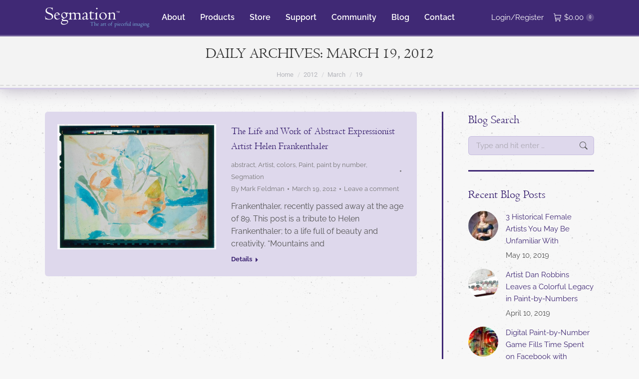

--- FILE ---
content_type: text/html; charset=UTF-8
request_url: https://www.segmation.com/2012/03/19
body_size: 33812
content:
<!DOCTYPE html> <!--[if !(IE 6) | !(IE 7) | !(IE 8)  ]><!--><html lang=en-US class=no-js> <!--<![endif]--><head><meta charset="UTF-8"><meta name="viewport" content="width=device-width, initial-scale=1, maximum-scale=1, user-scalable=0"><meta name="theme-color" content="#b298ed"><link rel=profile href=https://gmpg.org/xfn/11><meta name='robots' content='noindex, follow'><style>img:is([sizes="auto" i], [sizes^="auto," i]){contain-intrinsic-size:3000px 1500px}</style><title>March 19, 2012 - Segmation</title><meta property="og:locale" content="en_US"><meta property="og:type" content="website"><meta property="og:title" content="March 19, 2012 - Segmation"><meta property="og:url" content="https://www.segmation.com/2012/03/19"><meta property="og:site_name" content="Segmation"><meta name="twitter:card" content="summary_large_image"> <script type=application/ld+json class=yoast-schema-graph>{"@context":"https://schema.org","@graph":[{"@type":"CollectionPage","@id":"https://www.segmation.com/2012/03/19","url":"https://www.segmation.com/2012/03/19","name":"March 19, 2012 - Segmation","isPartOf":{"@id":"https://www.segmation.com/#website"},"primaryImageOfPage":{"@id":"https://www.segmation.com/2012/03/19#primaryimage"},"image":{"@id":"https://www.segmation.com/2012/03/19#primaryimage"},"thumbnailUrl":"https://www.segmation.com/wp-content/uploads/helen-frankenthaler.png","breadcrumb":{"@id":"https://www.segmation.com/2012/03/19#breadcrumb"},"inLanguage":"en-US"},{"@type":"ImageObject","inLanguage":"en-US","@id":"https://www.segmation.com/2012/03/19#primaryimage","url":"https://www.segmation.com/wp-content/uploads/helen-frankenthaler.png","contentUrl":"https://www.segmation.com/wp-content/uploads/helen-frankenthaler.png","width":600,"height":475},{"@type":"BreadcrumbList","@id":"https://www.segmation.com/2012/03/19#breadcrumb","itemListElement":[{"@type":"ListItem","position":1,"name":"Home","item":"https://www.segmation.com/"},{"@type":"ListItem","position":2,"name":"Archives for March 19, 2012"}]},{"@type":"WebSite","@id":"https://www.segmation.com/#website","url":"https://www.segmation.com/","name":"Segmation","description":"The Art of Pieceful Imaging","potentialAction":[{"@type":"SearchAction","target":{"@type":"EntryPoint","urlTemplate":"https://www.segmation.com/?s={search_term_string}"},"query-input":{"@type":"PropertyValueSpecification","valueRequired":true,"valueName":"search_term_string"}}],"inLanguage":"en-US"}]}</script> <link rel=dns-prefetch href=//maps.googleapis.com><link rel=dns-prefetch href=//fonts.googleapis.com><link rel=alternate type=application/rss+xml title="Segmation &raquo; Feed" href=https://www.segmation.com/feed><link rel=alternate type=application/rss+xml title="Segmation &raquo; Comments Feed" href=https://www.segmation.com/comments/feed><link rel=stylesheet href=https://www.segmation.com/wp-content/cache/minify/a5ff7.css media=all><style id=wp-block-library-theme-inline-css>.wp-block-audio :where(figcaption){color:#555;font-size:13px;text-align:center}.is-dark-theme .wp-block-audio :where(figcaption){color:#ffffffa6}.wp-block-audio{margin:0 0 1em}.wp-block-code{border:1px solid #ccc;border-radius:4px;font-family:Menlo,Consolas,monaco,monospace;padding:.8em 1em}.wp-block-embed :where(figcaption){color:#555;font-size:13px;text-align:center}.is-dark-theme .wp-block-embed :where(figcaption){color:#ffffffa6}.wp-block-embed{margin:0 0 1em}.blocks-gallery-caption{color:#555;font-size:13px;text-align:center}.is-dark-theme .blocks-gallery-caption{color:#ffffffa6}:root :where(.wp-block-image figcaption){color:#555;font-size:13px;text-align:center}.is-dark-theme :root :where(.wp-block-image figcaption){color:#ffffffa6}.wp-block-image{margin:0 0 1em}.wp-block-pullquote{border-bottom:4px solid;border-top:4px solid;color:currentColor;margin-bottom:1.75em}.wp-block-pullquote cite,.wp-block-pullquote footer,.wp-block-pullquote__citation{color:currentColor;font-size:.8125em;font-style:normal;text-transform:uppercase}.wp-block-quote{border-left:.25em solid;margin:0 0 1.75em;padding-left:1em}.wp-block-quote cite,.wp-block-quote footer{color:currentColor;font-size:.8125em;font-style:normal;position:relative}.wp-block-quote:where(.has-text-align-right){border-left:none;border-right:.25em solid;padding-left:0;padding-right:1em}.wp-block-quote:where(.has-text-align-center){border:none;padding-left:0}.wp-block-quote.is-large,.wp-block-quote.is-style-large,.wp-block-quote:where(.is-style-plain){border:none}.wp-block-search .wp-block-search__label{font-weight:700}.wp-block-search__button{border:1px solid #ccc;padding:.375em .625em}:where(.wp-block-group.has-background){padding:1.25em 2.375em}.wp-block-separator.has-css-opacity{opacity:.4}.wp-block-separator{border:none;border-bottom:2px solid;margin-left:auto;margin-right:auto}.wp-block-separator.has-alpha-channel-opacity{opacity:1}.wp-block-separator:not(.is-style-wide):not(.is-style-dots){width:100px}.wp-block-separator.has-background:not(.is-style-dots){border-bottom:none;height:1px}.wp-block-separator.has-background:not(.is-style-wide):not(.is-style-dots){height:2px}.wp-block-table{margin:0 0 1em}.wp-block-table td,.wp-block-table th{word-break:normal}.wp-block-table :where(figcaption){color:#555;font-size:13px;text-align:center}.is-dark-theme .wp-block-table :where(figcaption){color:#ffffffa6}.wp-block-video :where(figcaption){color:#555;font-size:13px;text-align:center}.is-dark-theme .wp-block-video :where(figcaption){color:#ffffffa6}.wp-block-video{margin:0 0 1em}:root :where(.wp-block-template-part.has-background){margin-bottom:0;margin-top:0;padding:1.25em 2.375em}</style><style id=classic-theme-styles-inline-css>.wp-block-button__link{color:#fff;background-color:#32373c;border-radius:9999px;box-shadow:none;text-decoration:none;padding:calc(.667em + 2px) calc(1.333em + 2px);font-size:1.125em}.wp-block-file__button{background:#32373c;color:#fff;text-decoration:none}</style><style id=global-styles-inline-css>/*<![CDATA[*/:root{--wp--preset--aspect-ratio--square:1;--wp--preset--aspect-ratio--4-3:4/3;--wp--preset--aspect-ratio--3-4:3/4;--wp--preset--aspect-ratio--3-2:3/2;--wp--preset--aspect-ratio--2-3:2/3;--wp--preset--aspect-ratio--16-9:16/9;--wp--preset--aspect-ratio--9-16:9/16;--wp--preset--color--black:#000;--wp--preset--color--cyan-bluish-gray:#abb8c3;--wp--preset--color--white:#FFF;--wp--preset--color--pale-pink:#f78da7;--wp--preset--color--vivid-red:#cf2e2e;--wp--preset--color--luminous-vivid-orange:#ff6900;--wp--preset--color--luminous-vivid-amber:#fcb900;--wp--preset--color--light-green-cyan:#7bdcb5;--wp--preset--color--vivid-green-cyan:#00d084;--wp--preset--color--pale-cyan-blue:#8ed1fc;--wp--preset--color--vivid-cyan-blue:#0693e3;--wp--preset--color--vivid-purple:#9b51e0;--wp--preset--color--accent:#b298ed;--wp--preset--color--dark-gray:#111;--wp--preset--color--light-gray:#767676;--wp--preset--gradient--vivid-cyan-blue-to-vivid-purple:linear-gradient(135deg,rgba(6,147,227,1) 0%,rgb(155,81,224) 100%);--wp--preset--gradient--light-green-cyan-to-vivid-green-cyan:linear-gradient(135deg,rgb(122,220,180) 0%,rgb(0,208,130) 100%);--wp--preset--gradient--luminous-vivid-amber-to-luminous-vivid-orange:linear-gradient(135deg,rgba(252,185,0,1) 0%,rgba(255,105,0,1) 100%);--wp--preset--gradient--luminous-vivid-orange-to-vivid-red:linear-gradient(135deg,rgba(255,105,0,1) 0%,rgb(207,46,46) 100%);--wp--preset--gradient--very-light-gray-to-cyan-bluish-gray:linear-gradient(135deg,rgb(238,238,238) 0%,rgb(169,184,195) 100%);--wp--preset--gradient--cool-to-warm-spectrum:linear-gradient(135deg,rgb(74,234,220) 0%,rgb(151,120,209) 20%,rgb(207,42,186) 40%,rgb(238,44,130) 60%,rgb(251,105,98) 80%,rgb(254,248,76) 100%);--wp--preset--gradient--blush-light-purple:linear-gradient(135deg,rgb(255,206,236) 0%,rgb(152,150,240) 100%);--wp--preset--gradient--blush-bordeaux:linear-gradient(135deg,rgb(254,205,165) 0%,rgb(254,45,45) 50%,rgb(107,0,62) 100%);--wp--preset--gradient--luminous-dusk:linear-gradient(135deg,rgb(255,203,112) 0%,rgb(199,81,192) 50%,rgb(65,88,208) 100%);--wp--preset--gradient--pale-ocean:linear-gradient(135deg,rgb(255,245,203) 0%,rgb(182,227,212) 50%,rgb(51,167,181) 100%);--wp--preset--gradient--electric-grass:linear-gradient(135deg,rgb(202,248,128) 0%,rgb(113,206,126) 100%);--wp--preset--gradient--midnight:linear-gradient(135deg,rgb(2,3,129) 0%,rgb(40,116,252) 100%);--wp--preset--font-size--small:13px;--wp--preset--font-size--medium:20px;--wp--preset--font-size--large:36px;--wp--preset--font-size--x-large:42px;--wp--preset--font-family--inter:"Inter", sans-serif;--wp--preset--font-family--cardo:Cardo;--wp--preset--spacing--20:0.44rem;--wp--preset--spacing--30:0.67rem;--wp--preset--spacing--40:1rem;--wp--preset--spacing--50:1.5rem;--wp--preset--spacing--60:2.25rem;--wp--preset--spacing--70:3.38rem;--wp--preset--spacing--80:5.06rem;--wp--preset--shadow--natural:6px 6px 9px rgba(0, 0, 0, 0.2);--wp--preset--shadow--deep:12px 12px 50px rgba(0, 0, 0, 0.4);--wp--preset--shadow--sharp:6px 6px 0px rgba(0, 0, 0, 0.2);--wp--preset--shadow--outlined:6px 6px 0px -3px rgba(255, 255, 255, 1), 6px 6px rgba(0, 0, 0, 1);--wp--preset--shadow--crisp:6px 6px 0px rgba(0, 0, 0, 1)}:where(.is-layout-flex){gap:0.5em}:where(.is-layout-grid){gap:0.5em}body .is-layout-flex{display:flex}.is-layout-flex{flex-wrap:wrap;align-items:center}.is-layout-flex>:is(*,div){margin:0}body .is-layout-grid{display:grid}.is-layout-grid>:is(*,div){margin:0}:where(.wp-block-columns.is-layout-flex){gap:2em}:where(.wp-block-columns.is-layout-grid){gap:2em}:where(.wp-block-post-template.is-layout-flex){gap:1.25em}:where(.wp-block-post-template.is-layout-grid){gap:1.25em}.has-black-color{color:var(--wp--preset--color--black) !important}.has-cyan-bluish-gray-color{color:var(--wp--preset--color--cyan-bluish-gray) !important}.has-white-color{color:var(--wp--preset--color--white) !important}.has-pale-pink-color{color:var(--wp--preset--color--pale-pink) !important}.has-vivid-red-color{color:var(--wp--preset--color--vivid-red) !important}.has-luminous-vivid-orange-color{color:var(--wp--preset--color--luminous-vivid-orange) !important}.has-luminous-vivid-amber-color{color:var(--wp--preset--color--luminous-vivid-amber) !important}.has-light-green-cyan-color{color:var(--wp--preset--color--light-green-cyan) !important}.has-vivid-green-cyan-color{color:var(--wp--preset--color--vivid-green-cyan) !important}.has-pale-cyan-blue-color{color:var(--wp--preset--color--pale-cyan-blue) !important}.has-vivid-cyan-blue-color{color:var(--wp--preset--color--vivid-cyan-blue) !important}.has-vivid-purple-color{color:var(--wp--preset--color--vivid-purple) !important}.has-black-background-color{background-color:var(--wp--preset--color--black) !important}.has-cyan-bluish-gray-background-color{background-color:var(--wp--preset--color--cyan-bluish-gray) !important}.has-white-background-color{background-color:var(--wp--preset--color--white) !important}.has-pale-pink-background-color{background-color:var(--wp--preset--color--pale-pink) !important}.has-vivid-red-background-color{background-color:var(--wp--preset--color--vivid-red) !important}.has-luminous-vivid-orange-background-color{background-color:var(--wp--preset--color--luminous-vivid-orange) !important}.has-luminous-vivid-amber-background-color{background-color:var(--wp--preset--color--luminous-vivid-amber) !important}.has-light-green-cyan-background-color{background-color:var(--wp--preset--color--light-green-cyan) !important}.has-vivid-green-cyan-background-color{background-color:var(--wp--preset--color--vivid-green-cyan) !important}.has-pale-cyan-blue-background-color{background-color:var(--wp--preset--color--pale-cyan-blue) !important}.has-vivid-cyan-blue-background-color{background-color:var(--wp--preset--color--vivid-cyan-blue) !important}.has-vivid-purple-background-color{background-color:var(--wp--preset--color--vivid-purple) !important}.has-black-border-color{border-color:var(--wp--preset--color--black) !important}.has-cyan-bluish-gray-border-color{border-color:var(--wp--preset--color--cyan-bluish-gray) !important}.has-white-border-color{border-color:var(--wp--preset--color--white) !important}.has-pale-pink-border-color{border-color:var(--wp--preset--color--pale-pink) !important}.has-vivid-red-border-color{border-color:var(--wp--preset--color--vivid-red) !important}.has-luminous-vivid-orange-border-color{border-color:var(--wp--preset--color--luminous-vivid-orange) !important}.has-luminous-vivid-amber-border-color{border-color:var(--wp--preset--color--luminous-vivid-amber) !important}.has-light-green-cyan-border-color{border-color:var(--wp--preset--color--light-green-cyan) !important}.has-vivid-green-cyan-border-color{border-color:var(--wp--preset--color--vivid-green-cyan) !important}.has-pale-cyan-blue-border-color{border-color:var(--wp--preset--color--pale-cyan-blue) !important}.has-vivid-cyan-blue-border-color{border-color:var(--wp--preset--color--vivid-cyan-blue) !important}.has-vivid-purple-border-color{border-color:var(--wp--preset--color--vivid-purple) !important}.has-vivid-cyan-blue-to-vivid-purple-gradient-background{background:var(--wp--preset--gradient--vivid-cyan-blue-to-vivid-purple) !important}.has-light-green-cyan-to-vivid-green-cyan-gradient-background{background:var(--wp--preset--gradient--light-green-cyan-to-vivid-green-cyan) !important}.has-luminous-vivid-amber-to-luminous-vivid-orange-gradient-background{background:var(--wp--preset--gradient--luminous-vivid-amber-to-luminous-vivid-orange) !important}.has-luminous-vivid-orange-to-vivid-red-gradient-background{background:var(--wp--preset--gradient--luminous-vivid-orange-to-vivid-red) !important}.has-very-light-gray-to-cyan-bluish-gray-gradient-background{background:var(--wp--preset--gradient--very-light-gray-to-cyan-bluish-gray) !important}.has-cool-to-warm-spectrum-gradient-background{background:var(--wp--preset--gradient--cool-to-warm-spectrum) !important}.has-blush-light-purple-gradient-background{background:var(--wp--preset--gradient--blush-light-purple) !important}.has-blush-bordeaux-gradient-background{background:var(--wp--preset--gradient--blush-bordeaux) !important}.has-luminous-dusk-gradient-background{background:var(--wp--preset--gradient--luminous-dusk) !important}.has-pale-ocean-gradient-background{background:var(--wp--preset--gradient--pale-ocean) !important}.has-electric-grass-gradient-background{background:var(--wp--preset--gradient--electric-grass) !important}.has-midnight-gradient-background{background:var(--wp--preset--gradient--midnight) !important}.has-small-font-size{font-size:var(--wp--preset--font-size--small) !important}.has-medium-font-size{font-size:var(--wp--preset--font-size--medium) !important}.has-large-font-size{font-size:var(--wp--preset--font-size--large) !important}.has-x-large-font-size{font-size:var(--wp--preset--font-size--x-large) !important}:where(.wp-block-post-template.is-layout-flex){gap:1.25em}:where(.wp-block-post-template.is-layout-grid){gap:1.25em}:where(.wp-block-columns.is-layout-flex){gap:2em}:where(.wp-block-columns.is-layout-grid){gap:2em}:root :where(.wp-block-pullquote){font-size:1.5em;line-height:1.6}/*]]>*/</style><link rel=stylesheet href=https://www.segmation.com/wp-content/cache/minify/4c431.css media=all><style id=woocommerce-inline-inline-css>.woocommerce form .form-row .required{visibility:visible}</style><link rel=stylesheet href=https://www.segmation.com/wp-content/cache/minify/299f1.css media=all> <script src=https://www.segmation.com/wp-content/cache/minify/a09a1.js></script> <script id=wc-add-to-cart-js-extra>var wc_add_to_cart_params={"ajax_url":"\/wp-admin\/admin-ajax.php","wc_ajax_url":"\/?wc-ajax=%%endpoint%%","i18n_view_cart":"View cart","cart_url":"https:\/\/www.segmation.com\/cart","is_cart":"","cart_redirect_after_add":"yes"};</script> <script src=https://www.segmation.com/wp-content/cache/minify/fc9b6.js></script> <script id=woocommerce-js-extra>var woocommerce_params={"ajax_url":"\/wp-admin\/admin-ajax.php","wc_ajax_url":"\/?wc-ajax=%%endpoint%%"};</script> <script defer src=https://www.segmation.com/wp-content/cache/minify/5128b.js></script> <script src=https://www.segmation.com/wp-content/cache/minify/13cf0.js></script> <script id=dt-above-fold-js-extra>var dtLocal={"themeUrl":"https:\/\/www.segmation.com\/wp-content\/themes\/dt-the7","passText":"To view this protected post, enter the password below:","moreButtonText":{"loading":"Loading...","loadMore":"Load more"},"postID":"2103","ajaxurl":"https:\/\/www.segmation.com\/wp-admin\/admin-ajax.php","REST":{"baseUrl":"https:\/\/www.segmation.com\/wp-json\/the7\/v1","endpoints":{"sendMail":"\/send-mail"}},"contactMessages":{"required":"One or more fields have an error. Please check and try again.","terms":"Please accept the privacy policy.","fillTheCaptchaError":"Please, fill the captcha."},"captchaSiteKey":"","ajaxNonce":"78e5a9cb29","pageData":{"type":"archive","template":"blog","layout":"list"},"themeSettings":{"smoothScroll":"on","lazyLoading":false,"desktopHeader":{"height":70},"ToggleCaptionEnabled":"disabled","ToggleCaption":"Navigation","floatingHeader":{"showAfter":70,"showMenu":true,"height":70,"logo":{"showLogo":true,"html":"<img class=\" preload-me\" src=\"https:\/\/www.segmation.com\/wp-content\/uploads\/logo-segmation-small-transparent-white.png\" srcset=\"https:\/\/www.segmation.com\/wp-content\/uploads\/logo-segmation-small-transparent-white.png 209w\" width=\"209\" height=\"40\"   sizes=\"209px\" alt=\"Segmation\" \/>","url":"https:\/\/www.segmation.com\/"}},"topLine":{"floatingTopLine":{"logo":{"showLogo":false,"html":""}}},"mobileHeader":{"firstSwitchPoint":1050,"secondSwitchPoint":778,"firstSwitchPointHeight":80,"secondSwitchPointHeight":60,"mobileToggleCaptionEnabled":"disabled","mobileToggleCaption":"Menu"},"stickyMobileHeaderFirstSwitch":{"logo":{"html":"<img class=\" preload-me\" src=\"https:\/\/www.segmation.com\/wp-content\/uploads\/logo-segmation-small-transparent-white.png\" srcset=\"https:\/\/www.segmation.com\/wp-content\/uploads\/logo-segmation-small-transparent-white.png 209w\" width=\"209\" height=\"40\"   sizes=\"209px\" alt=\"Segmation\" \/>"}},"stickyMobileHeaderSecondSwitch":{"logo":{"html":"<img class=\" preload-me\" src=\"https:\/\/www.segmation.com\/wp-content\/uploads\/logo-segmation-small-transparent-white.png\" srcset=\"https:\/\/www.segmation.com\/wp-content\/uploads\/logo-segmation-small-transparent-white.png 209w\" width=\"209\" height=\"40\"   sizes=\"209px\" alt=\"Segmation\" \/>"}},"sidebar":{"switchPoint":990},"boxedWidth":"1340px"},"VCMobileScreenWidth":"768","wcCartFragmentHash":"e3e79a5a3233ac94ff6254155befcac2"};var dtShare={"shareButtonText":{"facebook":"Share on Facebook","twitter":"Share on X","pinterest":"Pin it","linkedin":"Share on Linkedin","whatsapp":"Share on Whatsapp"},"overlayOpacity":"85"};</script> <script src=https://www.segmation.com/wp-content/cache/minify/d44f5.js></script> <script src=https://maps.googleapis.com/maps/api/js id=ultimate-vc-addons-googleapis-js></script> <script src=https://www.segmation.com/wp-content/cache/minify/a43b2.js></script> <script></script><link rel=https://api.w.org/ href=https://www.segmation.com/wp-json/ ><link rel=EditURI type=application/rsd+xml title=RSD href=https://www.segmation.com/xmlrpc.php?rsd> <script>(function(url){if(/(?:Chrome\/26\.0\.1410\.63 Safari\/537\.31|WordfenceTestMonBot)/.test(navigator.userAgent)){return;}
var addEvent=function(evt,handler){if(window.addEventListener){document.addEventListener(evt,handler,false);}else if(window.attachEvent){document.attachEvent('on'+evt,handler);}};var removeEvent=function(evt,handler){if(window.removeEventListener){document.removeEventListener(evt,handler,false);}else if(window.detachEvent){document.detachEvent('on'+evt,handler);}};var evts='contextmenu dblclick drag dragend dragenter dragleave dragover dragstart drop keydown keypress keyup mousedown mousemove mouseout mouseover mouseup mousewheel scroll'.split(' ');var logHuman=function(){if(window.wfLogHumanRan){return;}
window.wfLogHumanRan=true;var wfscr=document.createElement('script');wfscr.type='text/javascript';wfscr.async=true;wfscr.src=url+'&r='+Math.random();(document.getElementsByTagName('head')[0]||document.getElementsByTagName('body')[0]).appendChild(wfscr);for(var i=0;i<evts.length;i++){removeEvent(evts[i],logHuman);}};for(var i=0;i<evts.length;i++){addEvent(evts[i],logHuman);}})('//www.segmation.com/?wordfence_lh=1&hid=C2892B5DB724CBD0695E4689FC9DB433');</script> <noscript><style>.woocommerce-product-gallery{opacity:1 !important}</style></noscript><meta name="generator" content="Powered by WPBakery Page Builder - drag and drop page builder for WordPress."><style class=wp-fonts-local>@font-face{font-family:Inter;font-style:normal;font-weight:300 900;font-display:fallback;src:url('https://www.segmation.com/wp-content/plugins/woocommerce/assets/fonts/Inter-VariableFont_slnt,wght.woff2') format('woff2');font-stretch:normal}@font-face{font-family:Cardo;font-style:normal;font-weight:400;font-display:fallback;src:url('https://www.segmation.com/wp-content/plugins/woocommerce/assets/fonts/cardo_normal_400.woff2') format('woff2')}</style><link rel=icon href=https://www.segmation.com/wp-content/uploads/favicon.ico sizes=32x32><link rel=icon href=https://www.segmation.com/wp-content/uploads/favicon.ico sizes=192x192><link rel=apple-touch-icon href=https://www.segmation.com/wp-content/uploads/favicon.ico><meta name="msapplication-TileImage" content="https://www.segmation.com/wp-content/uploads/favicon.ico">  <script>var analyticsFileTypes=[];var analyticsSnippet='disabled';var analyticsEventTracking='enabled';</script> <script>(function(i,s,o,g,r,a,m){i['GoogleAnalyticsObject']=r;i[r]=i[r]||function(){(i[r].q=i[r].q||[]).push(arguments)},i[r].l=1*new Date();a=s.createElement(o),m=s.getElementsByTagName(o)[0];a.async=1;a.src=g;m.parentNode.insertBefore(a,m)})(window,document,'script','//www.google-analytics.com/analytics.js','ga');ga('create','UA-XXXXXXXX-X','auto');ga('send','pageview');</script> <noscript><style>.wpb_animate_when_almost_visible{opacity:1}</style></noscript><script id=mcjs>!function(c,h,i,m,p){m=c.createElement(h),p=c.getElementsByTagName(h)[0],m.async=1,m.src=i,p.parentNode.insertBefore(m,p)}(document,"script","https://chimpstatic.com/mcjs-connected/js/users/d66f598eb86bed24c18b929b9/a71434fe0a82ba46323afb190.js");</script></head><body id=the7-body class="archive date wp-embed-responsive theme-dt-the7 the7-core-ver-2.7.10 woocommerce-no-js blog layout-list dt-responsive-on right-mobile-menu-close-icon ouside-menu-close-icon mobile-hamburger-close-bg-enable mobile-hamburger-close-bg-hover-enable  fade-medium-mobile-menu-close-icon fade-medium-menu-close-icon srcset-enabled btn-flat custom-btn-color custom-btn-hover-color phantom-slide phantom-disable-decoration phantom-main-logo-on floating-mobile-menu-icon top-header first-switch-logo-left first-switch-menu-right second-switch-logo-left second-switch-menu-right layzr-loading-on popup-message-style the7-ver-12.1.1 dt-fa-compatibility wpb-js-composer js-comp-ver-8.0.1 vc_responsive"><div id=page > <a class="skip-link screen-reader-text" href=#content>Skip to content</a><div class="masthead inline-header left widgets shadow-mobile-header-decoration small-mobile-menu-icon dt-parent-menu-clickable show-sub-menu-on-hover"  role=banner><div class="top-bar line-content top-bar-empty top-bar-line-hide"><div class=top-bar-bg ></div><div class="mini-widgets left-widgets"></div><div class="mini-widgets right-widgets"></div></div><header class=header-bar><div class=branding><div id=site-title class=assistive-text>Segmation</div><div id=site-description class=assistive-text>The Art of Pieceful Imaging</div> <a class=same-logo href=https://www.segmation.com/ ><img class=" preload-me" src=https://www.segmation.com/wp-content/uploads/logo-segmation-small-transparent-white.png srcset="https://www.segmation.com/wp-content/uploads/logo-segmation-small-transparent-white.png 209w" width=209 height=40   sizes=209px alt=Segmation></a></div><ul id=primary-menu class="main-nav underline-decoration upwards-line outside-item-remove-margin"><li class="menu-item menu-item-type-post_type menu-item-object-page menu-item-has-children menu-item-8953 first has-children depth-0"><a href=https://www.segmation.com/about data-level=1><span class=menu-item-text><span class=menu-text>About</span></span></a><ul class="sub-nav hover-style-bg level-arrows-on"><li class="menu-item menu-item-type-post_type menu-item-object-page menu-item-9535 first depth-1"><a href=https://www.segmation.com/about/company-people data-level=2><span class=menu-item-text><span class=menu-text>Our People</span></span></a></li> <li class="menu-item menu-item-type-post_type menu-item-object-page menu-item-9533 depth-1"><a href=https://www.segmation.com/about/company-technology data-level=2><span class=menu-item-text><span class=menu-text>Segmation Technology</span></span></a></li> <li class="menu-item menu-item-type-post_type menu-item-object-page menu-item-9541 depth-1"><a href=https://www.segmation.com/about/company-reviews data-level=2><span class=menu-item-text><span class=menu-text>Reviews and Feedback</span></span></a></li></ul></li> <li class="menu-item menu-item-type-post_type menu-item-object-page menu-item-8932 depth-0"><a href=https://www.segmation.com/products data-level=1><span class=menu-item-text><span class=menu-text>Products</span></span></a></li> <li class="menu-item menu-item-type-post_type menu-item-object-page menu-item-8975 depth-0"><a href=https://www.segmation.com/store data-level=1><span class=menu-item-text><span class=menu-text>Store</span></span></a></li> <li class="menu-item menu-item-type-post_type menu-item-object-page menu-item-8956 depth-0"><a href=https://www.segmation.com/support data-level=1><span class=menu-item-text><span class=menu-text>Support</span></span></a></li> <li class="menu-item menu-item-type-post_type menu-item-object-page menu-item-8955 depth-0"><a href=https://www.segmation.com/community data-level=1><span class=menu-item-text><span class=menu-text>Community</span></span></a></li> <li class="menu-item menu-item-type-post_type menu-item-object-page menu-item-8925 depth-0"><a href=https://www.segmation.com/blog data-level=1><span class=menu-item-text><span class=menu-text>Blog</span></span></a></li> <li class="menu-item menu-item-type-post_type menu-item-object-page menu-item-8954 last depth-0"><a href=https://www.segmation.com/contact data-level=1><span class=menu-item-text><span class=menu-text>Contact</span></span></a></li></ul><div class=mini-widgets><div class="mini-nav show-on-desktop in-menu-first-switch in-menu-second-switch list-type-menu list-type-menu-first-switch list-type-menu-second-switch"><ul id=top-menu><li class=menu-item><a href=https://www.segmation.com/my-account><i class="fa icon-login"></i><span class=menu-item-text><span class=menu-text>Login/Register</span></span></a></li></ul><div class=menu-select><span class=customSelect1><span class=customSelectInner><i class=" the7-mw-icon-dropdown-menu-bold"></i>My Account Menu</span></span></div></div><div class="show-on-desktop in-menu-first-switch in-menu-second-switch"><div class="wc-shopping-cart shopping-cart round-counter-style show-sub-cart" data-cart-hash=e3e79a5a3233ac94ff6254155befcac2><a class="wc-ico-cart round-counter-style show-sub-cart" href=https://www.segmation.com/cart><i class=the7-mw-icon-cart></i><span class="woocommerce-Price-amount amount"><bdi><span class=woocommerce-Price-currencySymbol>&#36;</span>0.00</bdi></span><span class="counter custom-bg">0</span></a><div class=shopping-cart-wrap><div class=shopping-cart-inner><p class="buttons top-position"> <a href=https://www.segmation.com/cart class="button view-cart">View Cart</a><a href=https://www.segmation.com/checkout class="button checkout">Checkout</a></p><ul class="cart_list product_list_widget empty"> <li>No products in the cart.</li></ul><div class=shopping-cart-bottom style="display: none"><p class=total> <strong>Subtotal:</strong> <span class="woocommerce-Price-amount amount"><bdi><span class=woocommerce-Price-currencySymbol>&#36;</span>0.00</bdi></span></p><p class=buttons> <a href=https://www.segmation.com/cart class="button view-cart">View Cart</a><a href=https://www.segmation.com/checkout class="button checkout">Checkout</a></p></div></div></div></div></div></div></header></div><div role=navigation aria-label="Main Menu" class="dt-mobile-header mobile-menu-show-divider"><div class=dt-close-mobile-menu-icon aria-label=Close role=button tabindex=0><div class=close-line-wrap><span class=close-line></span><span class=close-line></span><span class=close-line></span></div></div><ul id=mobile-menu class=mobile-main-nav> <li class="menu-item menu-item-type-post_type menu-item-object-page menu-item-home menu-item-11021 first depth-0"><a href=https://www.segmation.com/ data-level=1><span class=menu-item-text><span class=menu-text>Home</span></span></a></li> <li class="menu-item menu-item-type-post_type menu-item-object-page menu-item-has-children menu-item-11022 has-children depth-0"><a href=https://www.segmation.com/about data-level=1><span class=menu-item-text><span class=menu-text>About</span></span></a><ul class="sub-nav hover-style-bg level-arrows-on"><li class="menu-item menu-item-type-post_type menu-item-object-page menu-item-11023 first depth-1"><a href=https://www.segmation.com/about/company-people data-level=2><span class=menu-item-text><span class=menu-text>Our People</span></span></a></li> <li class="menu-item menu-item-type-post_type menu-item-object-page menu-item-11024 depth-1"><a href=https://www.segmation.com/about/company-reviews data-level=2><span class=menu-item-text><span class=menu-text>Reviews and Feedback</span></span></a></li> <li class="menu-item menu-item-type-post_type menu-item-object-page menu-item-11025 depth-1"><a href=https://www.segmation.com/about/company-technology data-level=2><span class=menu-item-text><span class=menu-text>Segmation Technology</span></span></a></li></ul></li> <li class="menu-item menu-item-type-post_type menu-item-object-page menu-item-11029 depth-0"><a href=https://www.segmation.com/products data-level=1><span class=menu-item-text><span class=menu-text>Products</span></span></a></li> <li class="menu-item menu-item-type-post_type menu-item-object-page menu-item-11030 depth-0"><a href=https://www.segmation.com/store data-level=1><span class=menu-item-text><span class=menu-text>Store</span></span></a></li> <li class="menu-item menu-item-type-post_type menu-item-object-page menu-item-11031 depth-0"><a href=https://www.segmation.com/support data-level=1><span class=menu-item-text><span class=menu-text>Support</span></span></a></li> <li class="menu-item menu-item-type-post_type menu-item-object-page menu-item-11026 depth-0"><a href=https://www.segmation.com/community data-level=1><span class=menu-item-text><span class=menu-text>Community</span></span></a></li> <li class="menu-item menu-item-type-post_type menu-item-object-page menu-item-11028 depth-0"><a href=https://www.segmation.com/blog data-level=1><span class=menu-item-text><span class=menu-text>Blog</span></span></a></li> <li class="menu-item menu-item-type-post_type menu-item-object-page menu-item-11027 last depth-0"><a href=https://www.segmation.com/contact data-level=1><span class=menu-item-text><span class=menu-text>Contact</span></span></a></li></ul><div class=mobile-mini-widgets-in-menu></div></div><div class="page-title title-center disabled-bg breadcrumbs-mobile-off page-title-responsive-enabled"><div class=wf-wrap><div class="page-title-head hgroup"><h1 >Daily Archives: <span>March 19, 2012</span></h1></div><div class=page-title-breadcrumbs><div class=assistive-text>You are here:</div><ol class="breadcrumbs text-small" itemscope itemtype=https://schema.org/BreadcrumbList><li itemprop=itemListElement itemscope itemtype=https://schema.org/ListItem><a itemprop=item href=https://www.segmation.com/ title=Home><span itemprop=name>Home</span></a><meta itemprop="position" content="1"></li><li itemprop=itemListElement itemscope itemtype=https://schema.org/ListItem><a itemprop=item href=https://www.segmation.com/2012 title=2012><span itemprop=name>2012</span></a><meta itemprop="position" content="2"></li><li itemprop=itemListElement itemscope itemtype=https://schema.org/ListItem><a itemprop=item href=https://www.segmation.com/2012/03 title=March><span itemprop=name>March</span></a><meta itemprop="position" content="3"></li><li class=current itemprop=itemListElement itemscope itemtype=https://schema.org/ListItem><span itemprop=name>19</span><meta itemprop="position" content="4"></li></ol></div></div></div><div id=main class="sidebar-right sidebar-divider-vertical"><div class=main-gradient></div><div class=wf-wrap><div class=wf-container-main><div id=content class=content role=main><div class="wf-container loading-effect-fade-in bg-under-post description-under-image content-align-left" data-padding=20px data-cur-page=1 data-width=370px data-columns=1><article class="post project-odd post-2103 type-post status-publish format-standard has-post-thumbnail hentry category-abstract category-artist-2 category-colors category-paint category-paint-by-number-2 category-segmation tag-abstract tag-abstract-expressionism tag-art tag-arts tag-color-field tag-frankenthaler tag-government tag-helen tag-helen-frankenthaler tag-jackson-pollock tag-known tag-new-york tag-painting tag-style category-21 category-202 category-505 category-1411 category-1414 category-1668 bg-on description-off"><div class="blog-media wf-td" style="width: 50%;"><a href=https://www.segmation.com/blog/paint-by-number-helen-frankenthaler class="rollover alignleft layzr-bg" ><img class="preload-me lazy-load aspect" src=data:image/svg+xml,%3Csvg%20xmlns%3D&#39;http%3A%2F%2Fwww.w3.org%2F2000%2Fsvg&#39;%20viewBox%3D&#39;0%200%20600%20475&#39;%2F%3E data-src=https://www.segmation.com/wp-content/uploads/helen-frankenthaler.png data-srcset="https://www.segmation.com/wp-content/uploads/helen-frankenthaler.png 600w" loading=eager style="--ratio: 600 / 475" sizes="(max-width: 600px) 100vw, 600px" alt title="Helen Frankenthaler" width=600 height=475></a></div><div class="blog-content wf-td" style="width: 50%;"><h3 class="entry-title"><a href=https://www.segmation.com/blog/paint-by-number-helen-frankenthaler title="The Life and Work of Abstract Expressionist Artist Helen Frankenthaler" rel=bookmark>The Life and Work of Abstract Expressionist Artist Helen Frankenthaler</a></h3><div class=entry-meta><span class=category-link><a href=https://www.segmation.com/blog-category/abstract >abstract</a>, <a href=https://www.segmation.com/blog-category/artist-2 >Artist</a>, <a href=https://www.segmation.com/blog-category/colors >colors</a>, <a href=https://www.segmation.com/blog-category/paint >Paint</a>, <a href=https://www.segmation.com/blog-category/paint-by-number-2 >paint by number</a>, <a href=https://www.segmation.com/blog-category/segmation >Segmation</a></span><a class="author vcard" href=https://www.segmation.com/author/mark-feldman title="View all posts by Mark Feldman" rel=author>By <span class=fn>Mark Feldman</span></a><a href=https://www.segmation.com/2012/03/19 title="9:13 am" class=data-link rel=bookmark><time class="entry-date updated" datetime=2012-03-19T09:13:22-07:00>March 19, 2012</time></a><a href=https://www.segmation.com/blog/paint-by-number-helen-frankenthaler#respond class=comment-link >Leave a comment</a></div><p>Frankenthaler, recently passed away at the age of 89. This post is a tribute to Helen Frankenthaler; to a life full of beauty and creativity. “Mountains and</p><a href=https://www.segmation.com/blog/paint-by-number-helen-frankenthaler class="details more-link" aria-label="Read more about The Life and Work of Abstract Expressionist Artist Helen Frankenthaler">Details</a></div></article></div></div><aside id=sidebar class=sidebar><div class=sidebar-content><section id=search-2 class="widget widget_search"><div class=widget-title>Blog Search</div><form class=searchform role=search method=get action=https://www.segmation.com/ > <label for=the7-search class=screen-reader-text>Search:</label> <input type=text id=the7-search class="field searchform-s" name=s value placeholder="Type and hit enter &hellip;"> <input type=submit class="assistive-text searchsubmit" value=Go!> <a href class=submit><svg version=1.1 id=Layer_1 xmlns=http://www.w3.org/2000/svg xmlns:xlink=http://www.w3.org/1999/xlink x=0px y=0px viewBox="0 0 16 16" style="enable-background:new 0 0 16 16;" xml:space=preserve><path d="M11.7,10.3c2.1-2.9,1.5-7-1.4-9.1s-7-1.5-9.1,1.4s-1.5,7,1.4,9.1c2.3,1.7,5.4,1.7,7.7,0h0c0,0,0.1,0.1,0.1,0.1l3.8,3.8c0.4,0.4,1,0.4,1.4,0s0.4-1,0-1.4l-3.8-3.9C11.8,10.4,11.8,10.4,11.7,10.3L11.7,10.3z M12,6.5c0,3-2.5,5.5-5.5,5.5S1,9.5,1,6.5S3.5,1,6.5,1S12,3.5,12,6.5z"/></svg></a></form></section><section id=presscore-blog-posts-2 class="widget widget_presscore-blog-posts"><div class=widget-title>Recent Blog Posts</div><ul class="recent-posts round-images"><li><article class=post-format-standard><div class=mini-post-img><a class="alignleft post-rollover layzr-bg" href=https://www.segmation.com/blog/3-historical-female-artists-you-may-be-unfamiliar-with aria-label="Post image"><img class="preload-me lazy-load aspect" src=data:image/svg+xml,%3Csvg%20xmlns%3D&#39;http%3A%2F%2Fwww.w3.org%2F2000%2Fsvg&#39;%20viewBox%3D&#39;0%200%2060%2060&#39;%2F%3E data-src=https://www.segmation.com/wp-content/uploads/Louise-Elisabeth_Vigée-Lebrun_-_La_duchesse_de_Berry_en_robe_de_velours_bleu-60x60.jpg data-srcset="https://www.segmation.com/wp-content/uploads/Louise-Elisabeth_Vigée-Lebrun_-_La_duchesse_de_Berry_en_robe_de_velours_bleu-60x60.jpg 60w, https://www.segmation.com/wp-content/uploads/Louise-Elisabeth_Vigée-Lebrun_-_La_duchesse_de_Berry_en_robe_de_velours_bleu-120x120.jpg 120w" loading=eager style="--ratio: 60 / 60" sizes="(max-width: 60px) 100vw, 60px" width=60 height=60  alt></a></div><div class=post-content><a href=https://www.segmation.com/blog/3-historical-female-artists-you-may-be-unfamiliar-with>3 Historical Female Artists You May Be Unfamiliar With</a><br><time datetime=2019-05-10T09:11:17-07:00>May 10, 2019</time></div></article></li><li><article class=post-format-standard><div class=mini-post-img><a class="alignleft post-rollover layzr-bg" href=https://www.segmation.com/blog/artist-dan-robbins-leaves-colorful-legacy-paint-numbers aria-label="Post image"><img class="preload-me lazy-load aspect" src=data:image/svg+xml,%3Csvg%20xmlns%3D&#39;http%3A%2F%2Fwww.w3.org%2F2000%2Fsvg&#39;%20viewBox%3D&#39;0%200%2060%2060&#39;%2F%3E data-src=https://www.segmation.com/wp-content/uploads/Картины_по_номерам-300x225-60x60.jpg data-srcset="https://www.segmation.com/wp-content/uploads/Картины_по_номерам-300x225-60x60.jpg 60w, https://www.segmation.com/wp-content/uploads/Картины_по_номерам-300x225-120x120.jpg 120w" loading=eager style="--ratio: 60 / 60" sizes="(max-width: 60px) 100vw, 60px" width=60 height=60  alt></a></div><div class=post-content><a href=https://www.segmation.com/blog/artist-dan-robbins-leaves-colorful-legacy-paint-numbers>Artist Dan Robbins Leaves a Colorful Legacy in Paint-by-Numbers</a><br><time datetime=2019-04-10T10:36:13-07:00>April 10, 2019</time></div></article></li><li><article class=post-format-standard><div class=mini-post-img><a class="alignleft post-rollover layzr-bg" href=https://www.segmation.com/blog/digital-paint-number-game-fills-time-spent-facebook-meaning aria-label="Post image"><img class="preload-me lazy-load aspect" src=data:image/svg+xml,%3Csvg%20xmlns%3D&#39;http%3A%2F%2Fwww.w3.org%2F2000%2Fsvg&#39;%20viewBox%3D&#39;0%200%2060%2060&#39;%2F%3E data-src=https://www.segmation.com/wp-content/uploads/social-media-3758364_960_720-300x128-60x60.jpg data-srcset="https://www.segmation.com/wp-content/uploads/social-media-3758364_960_720-300x128-60x60.jpg 60w, https://www.segmation.com/wp-content/uploads/social-media-3758364_960_720-300x128-120x120.jpg 120w" loading=eager style="--ratio: 60 / 60" sizes="(max-width: 60px) 100vw, 60px" width=60 height=60  alt></a></div><div class=post-content><a href=https://www.segmation.com/blog/digital-paint-number-game-fills-time-spent-facebook-meaning>Digital Paint-by-Number Game Fills Time Spent on Facebook with Meaning</a><br><time datetime=2019-04-02T11:26:09-07:00>April 2, 2019</time></div></article></li><li><article class=post-format-standard><div class=mini-post-img><a class="alignleft post-rollover layzr-bg" href=https://www.segmation.com/blog/8957 aria-label="Post image"><img class="preload-me lazy-load aspect" src=data:image/svg+xml,%3Csvg%20xmlns%3D&#39;http%3A%2F%2Fwww.w3.org%2F2000%2Fsvg&#39;%20viewBox%3D&#39;0%200%2060%2060&#39;%2F%3E data-src=https://www.segmation.com/wp-content/uploads/painting-911804_960_720-300x169-60x60.jpg data-srcset="https://www.segmation.com/wp-content/uploads/painting-911804_960_720-300x169-60x60.jpg 60w, https://www.segmation.com/wp-content/uploads/painting-911804_960_720-300x169-120x120.jpg 120w" loading=eager style="--ratio: 60 / 60" sizes="(max-width: 60px) 100vw, 60px" width=60 height=60  alt></a></div><div class=post-content><a href=https://www.segmation.com/blog/8957>3 Fun Tips for Using Art to Improve Your Mental Health</a><br><time datetime=2019-03-28T10:26:42-07:00>March 28, 2019</time></div></article></li><li><article class=post-format-standard><div class=mini-post-img><a class="alignleft post-rollover layzr-bg" href=https://www.segmation.com/blog/favorite-color-reveal-personality aria-label="Post image"><img class="preload-me lazy-load aspect" src=data:image/svg+xml,%3Csvg%20xmlns%3D&#39;http%3A%2F%2Fwww.w3.org%2F2000%2Fsvg&#39;%20viewBox%3D&#39;0%200%2060%2060&#39;%2F%3E data-src=https://www.segmation.com/wp-content/uploads/art-2681039_960_720-199x300-60x60.jpg data-srcset="https://www.segmation.com/wp-content/uploads/art-2681039_960_720-199x300-60x60.jpg 60w, https://www.segmation.com/wp-content/uploads/art-2681039_960_720-199x300-120x120.jpg 120w" loading=eager style="--ratio: 60 / 60" sizes="(max-width: 60px) 100vw, 60px" width=60 height=60  alt></a></div><div class=post-content><a href=https://www.segmation.com/blog/favorite-color-reveal-personality>What Does Your Favorite Color Reveal About Your Personality?</a><br><time datetime=2019-03-18T08:43:58-07:00>March 18, 2019</time></div></article></li><li><article class=post-format-standard><div class=mini-post-img><a class="alignleft post-rollover layzr-bg" href=https://www.segmation.com/blog/4-reasons-excited-spring aria-label="Post image"><img class="preload-me lazy-load aspect" src=data:image/svg+xml,%3Csvg%20xmlns%3D&#39;http%3A%2F%2Fwww.w3.org%2F2000%2Fsvg&#39;%20viewBox%3D&#39;0%200%2060%2060&#39;%2F%3E data-src=https://www.segmation.com/wp-content/uploads/pretty-woman-1509956_960_720-300x200-60x60.jpg data-srcset="https://www.segmation.com/wp-content/uploads/pretty-woman-1509956_960_720-300x200-60x60.jpg 60w, https://www.segmation.com/wp-content/uploads/pretty-woman-1509956_960_720-300x200-120x120.jpg 120w" loading=eager style="--ratio: 60 / 60" sizes="(max-width: 60px) 100vw, 60px" width=60 height=60  alt></a></div><div class=post-content><a href=https://www.segmation.com/blog/4-reasons-excited-spring>4 Reasons You Should Be SUPER Excited About Spring</a><br><time datetime=2019-02-27T12:17:54-07:00>February 27, 2019</time></div></article></li><li><article class=post-format-standard><div class=mini-post-img><a class="alignleft post-rollover layzr-bg" href=https://www.segmation.com/blog/bring-arts-classroom aria-label="Post image"><img class="preload-me lazy-load aspect" src=data:image/svg+xml,%3Csvg%20xmlns%3D&#39;http%3A%2F%2Fwww.w3.org%2F2000%2Fsvg&#39;%20viewBox%3D&#39;0%200%2060%2060&#39;%2F%3E data-src=https://www.segmation.com/wp-content/uploads/mona-lisa-74050_960_720-2-60x60.jpg data-srcset="https://www.segmation.com/wp-content/uploads/mona-lisa-74050_960_720-2-60x60.jpg 60w, https://www.segmation.com/wp-content/uploads/mona-lisa-74050_960_720-2-120x120.jpg 120w" loading=eager style="--ratio: 60 / 60" sizes="(max-width: 60px) 100vw, 60px" width=60 height=60  alt></a></div><div class=post-content><a href=https://www.segmation.com/blog/bring-arts-classroom>How to Bring the Arts Into Your Classroom</a><br><time datetime=2019-02-19T13:52:53-07:00>February 19, 2019</time></div></article></li><li><article class=post-format-standard><div class=mini-post-img><a class="alignleft post-rollover layzr-bg" href=https://www.segmation.com/blog/3-ways-overcome-artists-block-month aria-label="Post image"><img class="preload-me lazy-load aspect" src=data:image/svg+xml,%3Csvg%20xmlns%3D&#39;http%3A%2F%2Fwww.w3.org%2F2000%2Fsvg&#39;%20viewBox%3D&#39;0%200%2060%2060&#39;%2F%3E data-src=https://www.segmation.com/wp-content/uploads/brush-2927793_960_720-300x200-60x60.jpg data-srcset="https://www.segmation.com/wp-content/uploads/brush-2927793_960_720-300x200-60x60.jpg 60w, https://www.segmation.com/wp-content/uploads/brush-2927793_960_720-300x200-120x120.jpg 120w" loading=eager style="--ratio: 60 / 60" sizes="(max-width: 60px) 100vw, 60px" width=60 height=60  alt></a></div><div class=post-content><a href=https://www.segmation.com/blog/3-ways-overcome-artists-block-month>3 Ways to Overcome Artist’s Block This Month</a><br><time datetime=2019-02-05T06:36:46-07:00>February 5, 2019</time></div></article></li><li><article class=post-format-standard><div class=mini-post-img><a class="alignleft post-rollover layzr-bg" href=https://www.segmation.com/blog/liven-home-decor-pops-color-2019 aria-label="Post image"><img class="preload-me lazy-load aspect" src=data:image/svg+xml,%3Csvg%20xmlns%3D&#39;http%3A%2F%2Fwww.w3.org%2F2000%2Fsvg&#39;%20viewBox%3D&#39;0%200%2060%2060&#39;%2F%3E data-src=https://www.segmation.com/wp-content/uploads/furniture-731449_960_720-300x172-60x60.jpg data-srcset="https://www.segmation.com/wp-content/uploads/furniture-731449_960_720-300x172-60x60.jpg 60w, https://www.segmation.com/wp-content/uploads/furniture-731449_960_720-300x172-120x120.jpg 120w" loading=eager style="--ratio: 60 / 60" sizes="(max-width: 60px) 100vw, 60px" width=60 height=60  alt></a></div><div class=post-content><a href=https://www.segmation.com/blog/liven-home-decor-pops-color-2019>Liven Up Your Home Decor with Pops of Color in 2019</a><br><time datetime=2019-01-30T03:00:08-07:00>January 30, 2019</time></div></article></li><li><article class=post-format-standard><div class=mini-post-img><a class="alignleft post-rollover layzr-bg" href=https://www.segmation.com/blog/4-telltale-signs-artist aria-label="Post image"><img class="preload-me lazy-load aspect" src=data:image/svg+xml,%3Csvg%20xmlns%3D&#39;http%3A%2F%2Fwww.w3.org%2F2000%2Fsvg&#39;%20viewBox%3D&#39;0%200%2060%2060&#39;%2F%3E data-src=https://www.segmation.com/wp-content/uploads/painting-911804_960_720-300x169-60x60.jpg data-srcset="https://www.segmation.com/wp-content/uploads/painting-911804_960_720-300x169-60x60.jpg 60w, https://www.segmation.com/wp-content/uploads/painting-911804_960_720-300x169-120x120.jpg 120w" loading=eager style="--ratio: 60 / 60" sizes="(max-width: 60px) 100vw, 60px" width=60 height=60  alt></a></div><div class=post-content><a href=https://www.segmation.com/blog/4-telltale-signs-artist>4 Telltale Signs That You Are an Artist</a><br><time datetime=2019-01-08T07:04:00-07:00>January 8, 2019</time></div></article></li><li><article class=post-format-standard><div class=mini-post-img><a class="alignleft post-rollover layzr-bg" href=https://www.segmation.com/blog/3-simple-new-years-resolutions-artists aria-label="Post image"><img class="preload-me lazy-load aspect" src=data:image/svg+xml,%3Csvg%20xmlns%3D&#39;http%3A%2F%2Fwww.w3.org%2F2000%2Fsvg&#39;%20viewBox%3D&#39;0%200%2060%2060&#39;%2F%3E data-src=https://www.segmation.com/wp-content/uploads/abstract-2468874_960_720-300x218-60x60.jpg data-srcset="https://www.segmation.com/wp-content/uploads/abstract-2468874_960_720-300x218-60x60.jpg 60w, https://www.segmation.com/wp-content/uploads/abstract-2468874_960_720-300x218-120x120.jpg 120w" loading=eager style="--ratio: 60 / 60" sizes="(max-width: 60px) 100vw, 60px" width=60 height=60  alt></a></div><div class=post-content><a href=https://www.segmation.com/blog/3-simple-new-years-resolutions-artists>3 Simple New Year&#8217;s Resolutions for Artists</a><br><time datetime=2019-01-04T15:51:27-07:00>January 4, 2019</time></div></article></li><li><article class=post-format-standard><div class=mini-post-img><a class="alignleft post-rollover layzr-bg" href=https://www.segmation.com/blog/keep-new-years-resolutions-2019 aria-label="Post image"><img class="preload-me lazy-load aspect" src=data:image/svg+xml,%3Csvg%20xmlns%3D&#39;http%3A%2F%2Fwww.w3.org%2F2000%2Fsvg&#39;%20viewBox%3D&#39;0%200%2060%2060&#39;%2F%3E data-src=https://www.segmation.com/wp-content/uploads/adult-3052244_960_720-300x200-60x60.jpg data-srcset="https://www.segmation.com/wp-content/uploads/adult-3052244_960_720-300x200-60x60.jpg 60w, https://www.segmation.com/wp-content/uploads/adult-3052244_960_720-300x200-120x120.jpg 120w" loading=eager style="--ratio: 60 / 60" sizes="(max-width: 60px) 100vw, 60px" width=60 height=60  alt></a></div><div class=post-content><a href=https://www.segmation.com/blog/keep-new-years-resolutions-2019>4 Ways to Keep Your New Year’s Resolutions for 2019</a><br><time datetime=2018-12-31T13:28:40-07:00>December 31, 2018</time></div></article></li></ul></section><section id=categories-2 class="widget widget_categories"><div class=widget-title>Blog Categories</div><form action=https://www.segmation.com method=get><label class=screen-reader-text for=cat>Blog Categories</label><select name=cat id=cat class=postform><option value=-1>Select Category</option><option class=level-0 value=2>&#8220;out of the box&#8221; art</option><option class=level-0 value=3>&#8220;Spiral Jetty&#8221;</option><option class=level-0 value=4>165th birthday</option><option class=level-0 value=5>16th Century</option><option class=level-0 value=6>1918</option><option class=level-0 value=6030>19th Century art</option><option class=level-0 value=7>2-D</option><option class=level-0 value=8>2011</option><option class=level-0 value=9>2016</option><option class=level-0 value=10>20th century art</option><option class=level-0 value=11>3-D</option><option class=level-0 value=12>3-D Halloween art projects</option><option class=level-0 value=13>3-d sidewalk art</option><option class=level-0 value=14>3:D</option><option class=level-0 value=15>3D art</option><option class=level-0 value=16>4th of July</option><option class=level-0 value=17>A Branch of the Louvre Museum to be Built in Abu Dhabi</option><option class=level-0 value=18>A Small Kiss</option><option class=level-0 value=19>About Winter</option><option class=level-0 value=20>Absract Expressionists</option><option class=level-0 value=21>abstract</option><option class=level-0 value=22>Abstract Dogs</option><option class=level-0 value=23>abstract painting</option><option class=level-0 value=24>Abtracts</option><option class=level-0 value=25>Abu Dhabi</option><option class=level-0 value=26>Academy of Fine Arts</option><option class=level-0 value=27>accentuating grace</option><option class=level-0 value=28>Accessories</option><option class=level-0 value=29>Accomplished Artist</option><option class=level-0 value=30>acrylic</option><option class=level-0 value=31>acting</option><option class=level-0 value=32>activities for children</option><option class=level-0 value=34>adorable children</option><option class=level-0 value=35>adult coloring</option><option class=level-0 value=36>adult colouring</option><option class=level-0 value=37>Advice from artists</option><option class=level-0 value=38>affinity for art</option><option class=level-0 value=39>African-American artist</option><option class=level-0 value=40>Africian Art</option><option class=level-0 value=41>Age of Enlightment</option><option class=level-0 value=42>aggressive behavior</option><option class=level-0 value=43>Albert Bierstadt</option><option class=level-0 value=47>alias names</option><option class=level-0 value=48>Alice Kurtz</option><option class=level-0 value=49>Aliens</option><option class=level-0 value=50>Almshouse</option><option class=level-0 value=51>Amedeo Modigliani</option><option class=level-0 value=52>America</option><option class=level-0 value=53>American</option><option class=level-0 value=54>American art</option><option class=level-0 value=55>American Artists</option><option class=level-0 value=56>American Flag</option><option class=level-0 value=57>American history</option><option class=level-0 value=58>American impressionist painter</option><option class=level-0 value=59>American Landscape Painter</option><option class=level-0 value=61>American Realist Painter</option><option class=level-0 value=62>American Revolution</option><option class=level-0 value=63>American Surveyor</option><option class=level-0 value=64>American West</option><option class=level-0 value=65>Amigos</option><option class=level-0 value=66>Amrita Shergill</option><option class=level-0 value=67>Amsterdam</option><option class=level-0 value=69>Ancient art</option><option class=level-0 value=70>ancient history</option><option class=level-0 value=72>Andreas Aschenbach</option><option class=level-0 value=73>Android</option><option class=level-0 value=74>Andy Brown</option><option class=level-0 value=75>Andy Warhol</option><option class=level-0 value=76>animal kingdom</option><option class=level-0 value=77>Animal painter</option><option class=level-0 value=78>animation</option><option class=level-0 value=79>Anjolie Ela Menon</option><option class=level-0 value=80>Anne Frank</option><option class=level-0 value=81>antiquity</option><option class=level-0 value=82>Apple</option><option class=level-0 value=84>Appreciation</option><option class=level-0 value=86>April Showers</option><option class=level-0 value=87>Aquarium</option><option class=level-0 value=88>Architectural</option><option class=level-0 value=89>architecture</option><option class=level-0 value=90>Argentina</option><option class=level-0 value=91>Armin Schlechter</option><option class=level-0 value=92>Art</option><option class=level-1 value=753>&nbsp;&nbsp;&nbsp;fashion</option><option class=level-1 value=1874>&nbsp;&nbsp;&nbsp;unique art forms</option><option class=level-1 value=1883>&nbsp;&nbsp;&nbsp;unlikely artist</option><option class=level-0 value=93>Art &amp; Crafts</option><option class=level-0 value=95>Art Alive</option><option class=level-0 value=96>Art and age</option><option class=level-0 value=97>art and animals</option><option class=level-0 value=98>art and community</option><option class=level-0 value=99>Art and culture</option><option class=level-0 value=100>Art and Economies</option><option class=level-0 value=101>Art and empowerment</option><option class=level-0 value=102>art and food</option><option class=level-0 value=103>Art and gender</option><option class=level-0 value=104>art and health</option><option class=level-0 value=6018>Art and identity</option><option class=level-0 value=105>art and learning</option><option class=level-0 value=106>Art and literature</option><option class=level-0 value=107>Art and love</option><option class=level-0 value=6107>Art and mental health</option><option class=level-0 value=108>Art and personality</option><option class=level-0 value=109>Art and psychology</option><option class=level-0 value=110>Art and refugees</option><option class=level-0 value=111>Art and research</option><option class=level-0 value=112>Art and romance</option><option class=level-0 value=113>Art and Soul</option><option class=level-0 value=114>Art and tradition</option><option class=level-0 value=115>Art Appreciation</option><option class=level-0 value=116>Art as a Teaching Tool</option><option class=level-0 value=117>Art as luxury</option><option class=level-0 value=118>Art as medicine</option><option class=level-0 value=119>Art as play</option><option class=level-0 value=120>Art at the Heart</option><option class=level-0 value=121>art bargain</option><option class=level-0 value=122>Art Basel</option><option class=level-0 value=123>Art Blog</option><option class=level-0 value=124>Art book</option><option class=level-0 value=125>art business</option><option class=level-0 value=126>art car</option><option class=level-0 value=127>Art careers</option><option class=level-0 value=128>Art Cars</option><option class=level-0 value=129>art class</option><option class=level-0 value=130>art classes</option><option class=level-0 value=131>Art Communities</option><option class=level-0 value=132>Art Community</option><option class=level-0 value=133>Art critic</option><option class=level-0 value=134>art dealers</option><option class=level-0 value=135>Art Education</option><option class=level-0 value=136>Art Elevated Him to Nobility</option><option class=level-0 value=137>art entertainment</option><option class=level-0 value=138>art era</option><option class=level-0 value=139>art exhibit</option><option class=level-0 value=140>art exhibition</option><option class=level-0 value=141>Art Festivals</option><option class=level-0 value=142>Art for a cause</option><option class=level-0 value=143>Art for animals</option><option class=level-0 value=144>art for art&#8217;s sake</option><option class=level-0 value=145>Art for kids</option><option class=level-0 value=146>Art for sale</option><option class=level-0 value=147>art form</option><option class=level-0 value=148>art galleries</option><option class=level-0 value=149>Art Gallery</option><option class=level-0 value=150>Art heists</option><option class=level-0 value=151>Art history</option><option class=level-0 value=152>Art in Chicago</option><option class=level-0 value=153>Art in literature</option><option class=level-0 value=154>Art in New York City</option><option class=level-0 value=155>Art in social media</option><option class=level-0 value=156>Art in South Florida</option><option class=level-0 value=157>Art in Spain</option><option class=level-0 value=158>Art in the workplace</option><option class=level-0 value=159>Art inspires</option><option class=level-0 value=160>Art Installations</option><option class=level-0 value=161>art jobs</option><option class=level-0 value=162>Art Journal</option><option class=level-0 value=163>art kits</option><option class=level-0 value=164>Art Lives</option><option class=level-0 value=165>art lovers</option><option class=level-0 value=166>Art Manual</option><option class=level-0 value=167>art media</option><option class=level-0 value=168>Art medium</option><option class=level-0 value=169>Art Mistake</option><option class=level-0 value=170>art movement</option><option class=level-0 value=171>Art Museum</option><option class=level-0 value=172>Art museums</option><option class=level-0 value=173>art networking</option><option class=level-0 value=174>Art News</option><option class=level-0 value=175>Art Nouveau</option><option class=level-0 value=176>Art on iPad</option><option class=level-0 value=177>Art program for refugee children</option><option class=level-0 value=178>Art Programs Fall Victim to Tight Budgets</option><option class=level-0 value=179>Art Projects</option><option class=level-0 value=180>Art saves lives</option><option class=level-0 value=182>Art School</option><option class=level-0 value=183>art style</option><option class=level-0 value=184>art styles</option><option class=level-0 value=185>art supplies</option><option class=level-0 value=186>Art supplies for children</option><option class=level-0 value=187>art talk</option><option class=level-0 value=188>art teacher</option><option class=level-0 value=189>art techniques</option><option class=level-0 value=190>Art that celebrates women</option><option class=level-0 value=191>Art that fosters change</option><option class=level-0 value=192>art therapy</option><option class=level-0 value=193>Art trends</option><option class=level-0 value=194>Art tutorial</option><option class=level-0 value=195>art websites</option><option class=level-0 value=196>Art won&#8217;t break your heart</option><option class=level-0 value=197>Art Work</option><option class=level-0 value=198>art workshops</option><option class=level-0 value=199>Art-based initiatives</option><option class=level-0 value=200>Artful Entertaining</option><option class=level-0 value=201>Artificial Pigment</option><option class=level-0 value=202>Artist</option><option class=level-0 value=203>Artist birthday</option><option class=level-0 value=204>Artist Colors</option><option class=level-0 value=205>Artist couples</option><option class=level-0 value=206>Artist every child should know about</option><option class=level-0 value=207>artist feature</option><option class=level-0 value=208>artist forums</option><option class=level-0 value=209>artist gallery</option><option class=level-0 value=210>Artist Goals</option><option class=level-0 value=211>artist interview</option><option class=level-0 value=6089>Artist life</option><option class=level-0 value=6090>Artist productivity</option><option class=level-0 value=212>artist studio</option><option class=level-0 value=213>artist style</option><option class=level-0 value=214>Artist&#8217;s block</option><option class=level-0 value=215>artist&#8217;s death</option><option class=level-0 value=216>artistic</option><option class=level-0 value=217>artistic abilities</option><option class=level-0 value=218>artistic activiites</option><option class=level-0 value=219>artistic development</option><option class=level-0 value=220>artistic device</option><option class=level-0 value=221>Artistic dry spell</option><option class=level-0 value=222>artistic expression</option><option class=level-0 value=223>Artistic Groups</option><option class=level-0 value=224>artistic maturity</option><option class=level-0 value=225>artistic popularity</option><option class=level-0 value=226>artistic skills</option><option class=level-0 value=227>Artistic Style</option><option class=level-0 value=228>artistic training</option><option class=level-0 value=229>Artistically</option><option class=level-0 value=230>Artists</option><option class=level-0 value=231>Artists Against Ivory</option><option class=level-0 value=232>artists colonies</option><option class=level-0 value=233>artists colors</option><option class=level-0 value=234>Artists of color</option><option class=level-0 value=235>artists with disabilities</option><option class=level-0 value=236>Arts &amp; Crafts</option><option class=level-0 value=237>Arts and Craft</option><option class=level-0 value=238>arts and crafts</option><option class=level-0 value=239>Artspace</option><option class=level-0 value=240>artwork</option><option class=level-0 value=241>ASCII</option><option class=level-0 value=242>Ashcan School of American Art</option><option class=level-0 value=243>ask what you can do for your country</option><option class=level-0 value=244>aspiring artists</option><option class=level-0 value=245>atmospheric light</option><option class=level-0 value=246>Attraction</option><option class=level-0 value=247>auction</option><option class=level-0 value=248>audiences</option><option class=level-0 value=249>aurora borealis</option><option class=level-0 value=250>Australia</option><option class=level-0 value=251>author</option><option class=level-0 value=252>Autumn</option><option class=level-0 value=6032>Autumn Leaves</option><option class=level-0 value=253>B. Prabha</option><option class=level-0 value=254>Baby</option><option class=level-0 value=255>Baby art</option><option class=level-0 value=256>Baby Face</option><option class=level-0 value=257>Back to School</option><option class=level-0 value=258>Back-hair art</option><option class=level-0 value=260>ballet</option><option class=level-0 value=261>Banana Slug</option><option class=level-0 value=262>Banksy</option><option class=level-0 value=263>Barbizon School</option><option class=level-0 value=264>bargain</option><option class=level-0 value=265>barn</option><option class=level-0 value=266>Bathroom</option><option class=level-0 value=267>Bathtub</option><option class=level-0 value=268>Bauhaus</option><option class=level-0 value=269>Be My Valentine</option><option class=level-0 value=270>Beach</option><option class=level-0 value=271>Beach Fun</option><option class=level-0 value=272>Beach Stick</option><option class=level-0 value=273>Beautiful Destinations</option><option class=level-0 value=274>beauty</option><option class=level-0 value=275>Become an artist</option><option class=level-0 value=276>Beer</option><option class=level-0 value=278>Belgium</option><option class=level-0 value=279>Bella Meyer</option><option class=level-0 value=280>Ben Lucero</option><option class=level-0 value=281>Beneficial art</option><option class=level-0 value=282>Benefits of Art</option><option class=level-0 value=283>Benefits of Making Your Own Paints</option><option class=level-0 value=284>Benning violins</option><option class=level-0 value=286>beret</option><option class=level-0 value=287>best art supplies for traveling artists</option><option class=level-0 value=288>Best clothing colors</option><option class=level-0 value=289>best effort</option><option class=level-0 value=290>Best makeup colors</option><option class=level-0 value=291>Betty Edwards</option><option class=level-0 value=292>beverage art</option><option class=level-0 value=293>Bible</option><option class=level-0 value=294>biblical</option><option class=level-0 value=295>biblical themes</option><option class=level-0 value=296>bicolor</option><option class=level-0 value=297>Bill Clinton</option><option class=level-0 value=298>Billboard charts</option><option class=level-0 value=299>biology</option><option class=level-0 value=301>Black</option><option class=level-0 value=302>Black artists</option><option class=level-0 value=303>Black Friday</option><option class=level-0 value=304>Blacker-than-black</option><option class=level-0 value=305>blind artists</option><option class=level-0 value=306>block art</option><option class=level-0 value=307>Blog</option><option class=level-0 value=308>blog post</option><option class=level-0 value=309>Blogger</option><option class=level-0 value=310>Blogging</option><option class=level-0 value=311>Blogs</option><option class=level-0 value=312>blood</option><option class=level-0 value=313>blood pressure</option><option class=level-0 value=314>Blue</option><option class=level-0 value=315>blue and green</option><option class=level-0 value=316>blue skies</option><option class=level-0 value=317>blueprint art</option><option class=level-0 value=318>Bob Thall</option><option class=level-0 value=319>Body art</option><option class=level-0 value=320>body&#8217;s metabolism</option><option class=level-0 value=321>Bohemian Club</option><option class=level-0 value=322>Bomb</option><option class=level-0 value=323>books</option><option class=level-0 value=324>books online</option><option class=level-0 value=325>Boston</option><option class=level-0 value=326>Boston Marathon</option><option class=level-0 value=330>bouquets</option><option class=level-0 value=332>Brain</option><option class=level-0 value=333>brain functions</option><option class=level-0 value=334>brain waves</option><option class=level-0 value=335>Bram Stoker</option><option class=level-0 value=336>Branch of the Louvre Museum</option><option class=level-0 value=338>Brief Definition of Art History</option><option class=level-0 value=339>bright colors</option><option class=level-0 value=340>Brightness of the Color</option><option class=level-0 value=341>Broadway</option><option class=level-0 value=342>BroCoLoco</option><option class=level-0 value=343>browser</option><option class=level-0 value=344>Bruges</option><option class=level-0 value=345>Buckthorn</option><option class=level-0 value=346>bug</option><option class=level-0 value=347>Building Sand Castles</option><option class=level-0 value=348>burgeoning artist</option><option class=level-0 value=349>Burial at Sea</option><option class=level-0 value=350>Burning Man</option><option class=level-0 value=351>business</option><option class=level-0 value=352>Business branding</option><option class=level-0 value=353>business cards</option><option class=level-0 value=354>business of art</option><option class=level-0 value=355>Byzantine</option><option class=level-0 value=356>cabin fever</option><option class=level-0 value=357>Cafepress</option><option class=level-0 value=358>calcium carbonate</option><option class=level-0 value=359>Calico</option><option class=level-0 value=360>California</option><option class=level-0 value=361>Californian Art</option><option class=level-0 value=362>Calvin Borel</option><option class=level-0 value=363>Cameras</option><option class=level-0 value=364>Camille Corot</option><option class=level-0 value=365>Camille Pissarro</option><option class=level-0 value=366>Can Art Bring Healing to Those with Eating Disorders?</option><option class=level-0 value=367>Cancun</option><option class=level-0 value=368>canvas for painting</option><option class=level-0 value=369>Car Color</option><option class=level-0 value=370>Carbonero</option><option class=level-0 value=371>career</option><option class=level-0 value=372>career in art</option><option class=level-0 value=373>Caricatures</option><option class=level-0 value=374>Caritures</option><option class=level-0 value=375>Carnegie Institute of Pittsburgh</option><option class=level-0 value=376>cars</option><option class=level-0 value=377>Cartoons</option><option class=level-0 value=378>casual games</option><option class=level-0 value=379>cat art</option><option class=level-0 value=380>Catholic</option><option class=level-0 value=381>Catholic Church</option><option class=level-0 value=382>cats</option><option class=level-0 value=383>Catskills</option><option class=level-0 value=384>Cave Art</option><option class=level-0 value=385>Cave paintings</option><option class=level-0 value=386>celebrate with Art</option><option class=level-0 value=387>Celebrate with color</option><option class=level-0 value=388>celebration</option><option class=level-0 value=389>Central Park</option><option class=level-0 value=390>certificate of deposit</option><option class=level-0 value=391>Cerulean Blue</option><option class=level-0 value=392>Chagall</option><option class=level-0 value=393>challenge</option><option class=level-0 value=6045>Chanel</option><option class=level-0 value=394>change</option><option class=level-0 value=396>Chanukah</option><option class=level-0 value=397>Charity</option><option class=level-0 value=398>Charles Lavl</option><option class=level-0 value=399>Chase</option><option class=level-0 value=400>Chase School of Art</option><option class=level-0 value=401>Chicago</option><option class=level-0 value=402>Chicago Cultural Center</option><option class=level-0 value=403>childhood memories</option><option class=level-0 value=404>Children</option><option class=level-0 value=405>Children&#8217;s art resources</option><option class=level-0 value=406>Children&#8217;s art studio</option><option class=level-0 value=407>Children&#8217;s Dreams</option><option class=level-0 value=408>Children&#8217;s literature</option><option class=level-0 value=409>Chile</option><option class=level-0 value=410>Chimera</option><option class=level-0 value=411>China</option><option class=level-0 value=412>China and India</option><option class=level-0 value=413>Christ of the Abyss</option><option class=level-0 value=414>Christian</option><option class=level-0 value=415>Christian themes</option><option class=level-0 value=416>Christmas</option><option class=level-0 value=417>Christmas Carol</option><option class=level-0 value=418>Christmas Decorations</option><option class=level-0 value=419>Christmas lights</option><option class=level-0 value=420>Christmas Tree</option><option class=level-0 value=421>chromatic sequence</option><option class=level-0 value=422>Chromium oxide green</option><option class=level-0 value=423>chromotherapy</option><option class=level-0 value=424>Churchill Downs</option><option class=level-0 value=425>Cimabue</option><option class=level-0 value=426>Cinco de Mayo</option><option class=level-0 value=427>Cinderella</option><option class=level-0 value=428>circle</option><option class=level-0 value=429>cityscapes</option><option class=level-0 value=430>clarity and creativity</option><option class=level-0 value=431>classical</option><option class=level-0 value=432>Classics</option><option class=level-0 value=433>classroom</option><option class=level-0 value=434>Claude Monet</option><option class=level-0 value=435>Cleveland Museum of Art</option><option class=level-0 value=436>Cloisonnism</option><option class=level-0 value=437>closed</option><option class=level-0 value=438>clothing</option><option class=level-0 value=439>Cloud</option><option class=level-0 value=440>Cloud Images</option><option class=level-0 value=441>Clouds</option><option class=level-0 value=442>Cobalt green</option><option class=level-0 value=443>coffee</option><option class=level-0 value=445>cold weather craft</option><option class=level-0 value=446>Cole</option><option class=level-0 value=447>collage art</option><option class=level-0 value=448>college</option><option class=level-0 value=450>Color</option><option class=level-0 value=451>Color analysis</option><option class=level-0 value=452>Color and Culture</option><option class=level-0 value=453>Color as art</option><option class=level-0 value=454>Color as medicine</option><option class=level-0 value=455>color black</option><option class=level-0 value=456>color blocking</option><option class=level-0 value=457>color category</option><option class=level-0 value=458>color chart</option><option class=level-0 value=459>color circle</option><option class=level-0 value=460>color experiment</option><option class=level-0 value=461>color hues</option><option class=level-0 value=462>Color in the workplace</option><option class=level-0 value=463>Color Manual</option><option class=level-0 value=464>color names</option><option class=level-0 value=465>Color of the Universe</option><option class=level-0 value=466>Color of the Year</option><option class=level-0 value=467>Color personality</option><option class=level-0 value=468>Color Perspectives</option><option class=level-0 value=469>color preferences</option><option class=level-0 value=470>Color psychology</option><option class=level-0 value=471>Color Research</option><option class=level-0 value=472>Color seasons</option><option class=level-0 value=473>color symbolism</option><option class=level-0 value=474>color synesthesia</option><option class=level-0 value=475>color theory</option><option class=level-0 value=476>Color Therapy</option><option class=level-0 value=477>color thesaurus</option><option class=level-0 value=478>Color traditions</option><option class=level-0 value=479>Color Transform</option><option class=level-0 value=480>Color Trends</option><option class=level-0 value=481>Color Vision</option><option class=level-0 value=482>color wheel</option><option class=level-0 value=483>Color-changing</option><option class=level-0 value=484>color-field painting</option><option class=level-0 value=485>Colorblind</option><option class=level-0 value=486>colored eggs</option><option class=level-0 value=487>Colored Leaves</option><option class=level-0 value=488>Colored Pencil</option><option class=level-0 value=489>colored pencils</option><option class=level-0 value=490>Colorful</option><option class=level-0 value=491>colorful cities</option><option class=level-0 value=492>Colorful communities</option><option class=level-0 value=493>Colorful Easter Eggs</option><option class=level-0 value=494>colorful expression</option><option class=level-0 value=495>colorful food</option><option class=level-0 value=496>colorful language</option><option class=level-0 value=497>Colorful Patterns</option><option class=level-0 value=498>Colorful Trail</option><option class=level-0 value=499>Coloring book</option><option class=level-0 value=500>Coloring book for adults</option><option class=level-0 value=501>coloring books</option><option class=level-0 value=502>Coloring Books for Adults are Selling by the Millions!</option><option class=level-0 value=503>Coloring Easter Eggs</option><option class=level-0 value=504>Coloring Eggs</option><option class=level-0 value=505>colors</option><option class=level-0 value=506>colors and numbers</option><option class=level-0 value=507>Colors in holidays</option><option class=level-0 value=508>Columbia University</option><option class=level-0 value=509>commercialism</option><option class=level-0 value=510>Communicate love</option><option class=level-0 value=511>Communicate Love with Colorful Roses</option><option class=level-0 value=512>Communicate with Color</option><option class=level-0 value=513>companies</option><option class=level-0 value=514>company culture</option><option class=level-0 value=515>complementary colors</option><option class=level-0 value=516>completely dishonest</option><option class=level-0 value=517>complexity of color</option><option class=level-0 value=518>complimentary color</option><option class=level-0 value=519>Composition</option><option class=level-0 value=520>computer games</option><option class=level-0 value=521>consignment</option><option class=level-0 value=522>Contemporary Art</option><option class=level-0 value=523>Continental Congress</option><option class=level-0 value=524>Controversial artists</option><option class=level-0 value=525>controversial English Landscape Painter</option><option class=level-0 value=526>cooking techniques</option><option class=level-0 value=527>copyright</option><option class=level-0 value=528>Copyright Office</option><option class=level-0 value=529>copyright symbol</option><option class=level-0 value=530>Coral Reefs</option><option class=level-0 value=531>Corot</option><option class=level-0 value=532>costume</option><option class=level-0 value=533>Costume art</option><option class=level-0 value=534>Costume design</option><option class=level-0 value=535>Country &amp; Victorian Times</option><option class=level-0 value=537>Country Living</option><option class=level-0 value=538>craft</option><option class=level-0 value=539>crafts</option><option class=level-0 value=540>crafts for kids</option><option class=level-0 value=541>Crayola</option><option class=level-0 value=542>crayon sketches</option><option class=level-0 value=543>Crayons</option><option class=level-0 value=544>Create memories</option><option class=level-0 value=545>Create moods with art</option><option class=level-0 value=546>create your world</option><option class=level-0 value=547>creative</option><option class=level-0 value=548>creative art projects</option><option class=level-0 value=549>Creative Bathroom Décor</option><option class=level-0 value=551>creative process</option><option class=level-0 value=552>Creative recipes</option><option class=level-0 value=553>Creative therapies</option><option class=level-0 value=554>creativity</option><option class=level-0 value=555>Creativity in Children</option><option class=level-0 value=556>creator of your art</option><option class=level-0 value=557>crossword</option><option class=level-0 value=558>Crossword Puzzles</option><option class=level-0 value=559>CSI: Crime Scene Investigation</option><option class=level-0 value=561>cubism</option><option class=level-0 value=562>Cultural Phenomenon</option><option class=level-0 value=563>curator</option><option class=level-0 value=564>Current Events</option><option class=level-0 value=565>Cyber</option><option class=level-0 value=566>Cyber Monday</option><option class=level-0 value=567>Cyber Tuesday</option><option class=level-0 value=568>Da Vinci</option><option class=level-0 value=569>Daffodils</option><option class=level-0 value=6113>Dan Robbins</option><option class=level-0 value=570>Dance</option><option class=level-0 value=571>Dancers</option><option class=level-0 value=572>Darger</option><option class=level-0 value=573>dark pink</option><option class=level-0 value=574>David Hitchcock</option><option class=level-0 value=575>David Hockney</option><option class=level-0 value=576>day at the beach</option><option class=level-0 value=577>Declaration of Independence</option><option class=level-0 value=578>Decor</option><option class=level-0 value=579>deep blue sea</option><option class=level-0 value=580>define colors</option><option class=level-0 value=581>Degas</option><option class=level-0 value=582>delacroix</option><option class=level-0 value=583>Delaware Building</option><option class=level-0 value=584>Democrats</option><option class=level-0 value=586>describe colors</option><option class=level-0 value=587>design</option><option class=level-0 value=588>designer</option><option class=level-0 value=589>designing</option><option class=level-0 value=590>Destroyed works of art</option><option class=level-0 value=591>developing artists</option><option class=level-0 value=592>Dewey-Hagborg</option><option class=level-0 value=593>diamonds</option><option class=level-0 value=594>diary</option><option class=level-0 value=595>Die Brucke</option><option class=level-0 value=596>Diego Rivera</option><option class=level-0 value=597>diet</option><option class=level-0 value=598>different art styles</option><option class=level-0 value=599>different shades</option><option class=level-0 value=600>Digital Art</option><option class=level-0 value=601>digital art program</option><option class=level-0 value=602>digital artist</option><option class=level-0 value=603>digital devices</option><option class=level-0 value=604>Digital Paint</option><option class=level-0 value=605>Digital paint by number</option><option class=level-0 value=606>Digital photography</option><option class=level-0 value=608>dinosaur</option><option class=level-0 value=609>disability</option><option class=level-0 value=610>Discovered art</option><option class=level-0 value=611>Disney</option><option class=level-0 value=612>DIY</option><option class=level-0 value=613>DIY decor</option><option class=level-0 value=614>DNA</option><option class=level-0 value=615>Do Not Disturb</option><option class=level-0 value=616>Do you have a Memorial Day Quote?</option><option class=level-0 value=617>doctrine of the Trinity</option><option class=level-0 value=618>Does Art Imitate Reality or Does Reality Imitate Art?</option><option class=level-0 value=619>Dog-friendly art</option><option class=level-0 value=620>Dominican monastery</option><option class=level-0 value=621>donkey</option><option class=level-0 value=622>Doo Wop</option><option class=level-0 value=623>Door Hangings</option><option class=level-0 value=624>dots</option><option class=level-0 value=625>draw</option><option class=level-0 value=626>Drawing</option><option class=level-0 value=627>drawing females</option><option class=level-0 value=628>Drawing on the Right Side of the Brain</option><option class=level-0 value=629>dreaming in color</option><option class=level-0 value=630>Dreams</option><option class=level-0 value=631>Dulcimer</option><option class=level-0 value=632>Dustin Hoffman</option><option class=level-0 value=633>Dutch</option><option class=level-0 value=634>Dutch artists</option><option class=level-0 value=635>Dutch Genre Painter</option><option class=level-0 value=636>Dutch Golden Age</option><option class=level-0 value=637>Dutch Golden-Age artist</option><option class=level-0 value=638>Dutch Portrait Painter</option><option class=level-0 value=640>Early cave art</option><option class=level-0 value=641>Early Renaissance</option><option class=level-0 value=642>Early Renaissance Artist</option><option class=level-0 value=643>Earth</option><option class=level-0 value=644>Earthwork</option><option class=level-0 value=645>Easter</option><option class=level-0 value=646>Easter Activities</option><option class=level-0 value=647>Easter Art</option><option class=level-0 value=648>Easter Arts and Crafts</option><option class=level-0 value=649>Easter Candy</option><option class=level-0 value=650>Easter Crafts</option><option class=level-0 value=651>Easter Day Ideas</option><option class=level-0 value=652>Easter Decorations</option><option class=level-0 value=653>Easter Egg Hunts</option><option class=level-0 value=655>Easter Flowers</option><option class=level-0 value=656>Easter Games</option><option class=level-0 value=658>Easter paintings</option><option class=level-0 value=659>Easter patterns</option><option class=level-0 value=660>Easter Services</option><option class=level-0 value=661>Easter Sunday</option><option class=level-0 value=662>Easy art</option><option class=level-0 value=663>Eateries</option><option class=level-0 value=664>Eating disorders</option><option class=level-0 value=665>eccentric</option><option class=level-0 value=666>eco-friendly</option><option class=level-0 value=667>Eco-friendly art</option><option class=level-0 value=668>Ecole des Beaux-Arts</option><option class=level-0 value=669>economical art</option><option class=level-0 value=670>Ed Sheeran</option><option class=level-0 value=671>Edgar Degard</option><option class=level-0 value=672>Edgar Degas</option><option class=level-0 value=673>edge assessment</option><option class=level-0 value=674>Edith Dimock</option><option class=level-0 value=675>Edo</option><option class=level-0 value=676>Education</option><option class=level-0 value=677>educational</option><option class=level-0 value=678>Edvard Munch</option><option class=level-0 value=679>Egg hunting</option><option class=level-0 value=680>Eggcitement</option><option class=level-0 value=681>ego-centric art</option><option class=level-0 value=682>Egypt</option><option class=level-0 value=683>Eiffel Tower</option><option class=level-0 value=6060>Election day</option><option class=level-0 value=685>Electronic art</option><option class=level-0 value=686>Electronic Arts</option><option class=level-0 value=687>elephant art</option><option class=level-0 value=688>elephant parade</option><option class=level-0 value=689>elephants</option><option class=level-0 value=690>Ellen Lacter</option><option class=level-0 value=691>emerging artists</option><option class=level-0 value=692>Emile Bernard</option><option class=level-0 value=693>emotional</option><option class=level-0 value=694>Emotional Healing</option><option class=level-0 value=695>end of the Great Depression</option><option class=level-0 value=696>Energy</option><option class=level-0 value=697>engineers</option><option class=level-0 value=698>English</option><option class=level-0 value=6035>English artists</option><option class=level-0 value=699>English landscape</option><option class=level-0 value=700>English Portrait</option><option class=level-0 value=701>English portrait painter</option><option class=level-0 value=702>English Romatic Age</option><option class=level-0 value=703>entertainment</option><option class=level-0 value=704>entryway door</option><option class=level-0 value=705>Ernst Ludwig Kirchner</option><option class=level-0 value=706>Essential Art ingredients</option><option class=level-0 value=707>estate auction</option><option class=level-0 value=708>Europe</option><option class=level-0 value=709>European</option><option class=level-0 value=710>European Art</option><option class=level-0 value=711>European Flags</option><option class=level-0 value=712>European landscapes</option><option class=level-0 value=713>event decorations</option><option class=level-0 value=714>Everyday art</option><option class=level-0 value=715>evolution</option><option class=level-0 value=716>evolutionary theories</option><option class=level-0 value=717>excessive drinking</option><option class=level-0 value=718>Exclusive Interview</option><option class=level-0 value=719>Exhibit</option><option class=level-0 value=720>exotic romanticism</option><option class=level-0 value=721>exploitation</option><option class=level-0 value=722>exploitation of foreign workers</option><option class=level-0 value=723>Exploring</option><option class=level-0 value=724>Express yourself through color</option><option class=level-0 value=725>expression</option><option class=level-0 value=726>Expressionism</option><option class=level-0 value=727>Expressionist</option><option class=level-0 value=729>exterrestrial</option><option class=level-0 value=730>eye color</option><option class=level-0 value=731>Eygpt</option><option class=level-0 value=732>Face Match</option><option class=level-0 value=733>Facebook</option><option class=level-0 value=734>Faith Ringgold</option><option class=level-0 value=735>Fall</option><option class=level-0 value=736>Fall colors</option><option class=level-0 value=737>Fall decor</option><option class=level-0 value=738>family</option><option class=level-0 value=739>family friendly</option><option class=level-0 value=740>family pressures</option><option class=level-0 value=741>Famous artist</option><option class=level-0 value=742>Famous Birthday</option><option class=level-0 value=743>Famous couples</option><option class=level-0 value=744>Famous historical artists</option><option class=level-0 value=745>Famous painters</option><option class=level-0 value=746>famous painting</option><option class=level-0 value=747>Famous works of art</option><option class=level-0 value=748>fan base</option><option class=level-0 value=749>fans</option><option class=level-0 value=750>Farbkreis</option><option class=level-0 value=751>farmer</option><option class=level-0 value=752>Farming</option><option class=level-0 value=754>fashion design</option><option class=level-0 value=6048>fashion designer</option><option class=level-0 value=755>Father of American Portraiture</option><option class=level-0 value=757>father of impressionism</option><option class=level-0 value=758>father of oil painting</option><option class=level-0 value=759>Favorite Color</option><option class=level-0 value=760>favorite colors</option><option class=level-0 value=761>Favorite Culture</option><option class=level-0 value=762>Favorite things about&#8230;</option><option class=level-0 value=763>featured artist</option><option class=level-0 value=764>featured artist article</option><option class=level-0 value=765>Featured artist interviews</option><option class=level-0 value=766>Female artists</option><option class=level-0 value=767>Feminism in art</option><option class=level-0 value=768>Feminist art</option><option class=level-0 value=769>feminist art movement</option><option class=level-0 value=770>Feminist artists</option><option class=level-0 value=771>Feng shui</option><option class=level-0 value=772>Fernand Léger</option><option class=level-0 value=773>figure paintings</option><option class=level-0 value=774>figure-ground relationship</option><option class=level-0 value=775>figures</option><option class=level-0 value=776>Fine Art</option><option class=level-0 value=777>fine art lovers</option><option class=level-0 value=778>fine arts</option><option class=level-0 value=779>first auction</option><option class=level-0 value=780>first impressionist painter</option><option class=level-0 value=781>first Monday in September</option><option class=level-0 value=782>first painting</option><option class=level-0 value=783>First Thanksgiving art</option><option class=level-0 value=784>First World War</option><option class=level-0 value=785>fitness</option><option class=level-0 value=786>Flag patterns</option><option class=level-0 value=787>Flagellation of Christ</option><option class=level-0 value=788>Flags</option><option class=level-0 value=789>Flanders</option><option class=level-0 value=790>Flemish art</option><option class=level-0 value=791>Flemish painter</option><option class=level-0 value=792>floral arrangements</option><option class=level-0 value=793>floral art</option><option class=level-0 value=794>floral design</option><option class=level-0 value=795>Florence</option><option class=level-0 value=796>Florentine</option><option class=level-0 value=797>Florentine Guild</option><option class=level-0 value=798>Florentine painter and architect</option><option class=level-0 value=799>Florida</option><option class=level-0 value=800>flower</option><option class=level-0 value=801>Flowers</option><option class=level-0 value=802>Flowers In Bloom</option><option class=level-0 value=803>flying to Europe</option><option class=level-0 value=804>Folk art</option><option class=level-0 value=805>Food</option><option class=level-0 value=806>Food art</option><option class=level-0 value=807>Food as art</option><option class=level-0 value=808>Football</option><option class=level-0 value=809>Football Monday</option><option class=level-0 value=810>foreign workers</option><option class=level-0 value=811>Forensic Art</option><option class=level-0 value=812>fortress</option><option class=level-0 value=813>Fortunes</option><option class=level-0 value=814>Four Seasons</option><option class=level-0 value=815>fourth of july</option><option class=level-0 value=816>Fra Angelico</option><option class=level-0 value=817>France</option><option class=level-0 value=818>Francesco del Giocondo</option><option class=level-0 value=819>Francois-Edouard Picot</option><option class=level-0 value=820>Frank Cyr</option><option class=level-0 value=821>Frankenstein</option><option class=level-0 value=822>Frans Hal</option><option class=level-0 value=823>Frans Hals</option><option class=level-0 value=825>Free art</option><option class=level-0 value=826>French</option><option class=level-0 value=827>French Abstract Artisit</option><option class=level-0 value=828>French Abstract Artist</option><option class=level-0 value=829>French artist</option><option class=level-0 value=830>French Floral and Portrait Painter</option><option class=level-0 value=831>French Landscape Artist</option><option class=level-0 value=832>French Revolution</option><option class=level-0 value=833>Fresco</option><option class=level-0 value=834>frescos</option><option class=level-0 value=835>Freshly Pressed</option><option class=level-0 value=836>Frieda Kahlo</option><option class=level-0 value=837>Frog</option><option class=level-0 value=838>Frog Fun</option><option class=level-0 value=839>front door</option><option class=level-0 value=840>Frozen Rain</option><option class=level-0 value=841>Fun</option><option class=level-0 value=842>Fun Facts</option><option class=level-0 value=843>fun with art</option><option class=level-0 value=845>Gain clarity</option><option class=level-0 value=846>Galaxy</option><option class=level-0 value=847>Galileo</option><option class=level-0 value=848>Game</option><option class=level-0 value=849>game artists</option><option class=level-0 value=850>Games</option><option class=level-0 value=851>Garbage</option><option class=level-0 value=852>Gardening</option><option class=level-0 value=853>Gauguin</option><option class=level-0 value=854>Gehrke</option><option class=level-0 value=855>Gender Differences</option><option class=level-0 value=856>gender specific</option><option class=level-0 value=857>Genre</option><option class=level-0 value=858>geometric lines</option><option class=level-0 value=6054>George Catlin</option><option class=level-0 value=859>George Ohr</option><option class=level-0 value=860>George Washington</option><option class=level-0 value=861>George Washington&#8217;s image</option><option class=level-0 value=863>Georges Seurat</option><option class=level-0 value=864>Georges Seurate</option><option class=level-0 value=865>Gerard ter Borch</option><option class=level-0 value=867>German artists</option><option class=level-0 value=868>German Expressionism</option><option class=level-0 value=869>German-American painter</option><option class=level-0 value=870>Germany</option><option class=level-0 value=872>Get your creative juices flowing</option><option class=level-0 value=873>Getty</option><option class=level-0 value=874>gift to the United States</option><option class=level-0 value=875>gifted artist</option><option class=level-0 value=876>Gilbert Stuart</option><option class=level-0 value=877>Giotto</option><option class=level-0 value=878>Giotto di Bondone</option><option class=level-0 value=879>Girl with a Pearl Earring</option><option class=level-0 value=880>glazes</option><option class=level-0 value=881>global issue</option><option class=level-0 value=882>glow in the dark</option><option class=level-0 value=883>Gluten-free</option><option class=level-0 value=884>Gluten-free art</option><option class=level-0 value=885>God</option><option class=level-0 value=886>God&#8217;s spirit</option><option class=level-0 value=887>Gogi Saroj Pal</option><option class=level-0 value=888>going back to school</option><option class=level-0 value=889>Gold</option><option class=level-0 value=890>Golden Calf</option><option class=level-0 value=891>Golden Gate</option><option class=level-0 value=892>Golden Gate Bridge</option><option class=level-0 value=893>Gooble Gooble</option><option class=level-0 value=894>Good Friday</option><option class=level-0 value=895>Google</option><option class=level-0 value=896>Google Art</option><option class=level-0 value=897>Google Doodle</option><option class=level-0 value=898>graffiti art</option><option class=level-0 value=899>Graffiti Artist</option><option class=level-0 value=900>grafitti</option><option class=level-0 value=901>Grand Canyon</option><option class=level-0 value=902>Grandma Moses</option><option class=level-0 value=903>grapheme</option><option class=level-0 value=904>graphic design</option><option class=level-0 value=905>Grass Walk</option><option class=level-0 value=906>gravestones</option><option class=level-0 value=907>great artists</option><option class=level-0 value=908>Great Barrier Reef</option><option class=level-0 value=909>Great Britian</option><option class=level-0 value=910>great images</option><option class=level-0 value=912>greatest portrait works</option><option class=level-0 value=913>Greece</option><option class=level-0 value=914>Greek</option><option class=level-0 value=915>Greek Gods</option><option class=level-0 value=916>Green</option><option class=level-0 value=917>Green Beer</option><option class=level-0 value=918>Greenview Hotel</option><option class=level-0 value=919>Greville-Hague</option><option class=level-0 value=920>Groot-Zundert</option><option class=level-0 value=922>Gross art</option><option class=level-0 value=923>Guernsey</option><option class=level-0 value=924>Guggenheim</option><option class=level-0 value=925>Gustave Courbet</option><option class=level-0 value=926>gymnastics</option><option class=level-0 value=927>Gypsy Girl</option><option class=level-0 value=928>Haarlem</option><option class=level-0 value=929>Haarlem St. Lukas Guild</option><option class=level-0 value=930>Hagar</option><option class=level-0 value=931>Hair Color</option><option class=level-0 value=932>Halloween</option><option class=level-0 value=933>Halloween art</option><option class=level-0 value=934>Halloween art projects</option><option class=level-0 value=935>Halloween costume</option><option class=level-0 value=936>Halloween Scenes</option><option class=level-0 value=937>Hand painted</option><option class=level-0 value=938>Hannah Rothstein</option><option class=level-0 value=939>Hanukkah</option><option class=level-0 value=940>Happy Birthday</option><option class=level-0 value=941>Happy New Year</option><option class=level-0 value=942>Happy President&#8217;s Day</option><option class=level-0 value=943>Harlot&#8217;s Progress</option><option class=level-0 value=944>Hawaii</option><option class=level-0 value=945>healing effect</option><option class=level-0 value=946>Healing Process</option><option class=level-0 value=947>health</option><option class=level-0 value=948>health problem</option><option class=level-0 value=949>healthy food</option><option class=level-0 value=950>Heart</option><option class=level-0 value=951>Heart of Education</option><option class=level-0 value=952>Hearts</option><option class=level-0 value=953>Hefner</option><option class=level-0 value=954>Heidelberg</option><option class=level-0 value=955>Heist</option><option class=level-0 value=956>Hendrickje</option><option class=level-0 value=957>Hendridkje Stoffels</option><option class=level-0 value=958>Henri Fantin-Latour</option><option class=level-0 value=959>Henri Matisse</option><option class=level-0 value=961>Hidden art</option><option class=level-0 value=962>hidden meaning</option><option class=level-0 value=963>High Renaissance style</option><option class=level-0 value=964>highest-selling masterpieces</option><option class=level-0 value=965>Hispantic Society</option><option class=level-0 value=966>Historical Art</option><option class=level-0 value=967>Historical artists</option><option class=level-0 value=968>historical paintings</option><option class=level-0 value=969>Historical-art-themed novels</option><option class=level-0 value=970>history</option><option class=level-0 value=971>History of Color</option><option class=level-0 value=972>History of paint-by-number</option><option class=level-0 value=973>History of Romance</option><option class=level-0 value=975>History of St. Patrick&#8217;s Day</option><option class=level-0 value=976>Hogarth</option><option class=level-0 value=978>hole punch art</option><option class=level-0 value=979>holiday</option><option class=level-0 value=980>Holiday art</option><option class=level-0 value=981>Holiday Arts and Crafts</option><option class=level-0 value=982>holiday fantasy</option><option class=level-0 value=983>holiday spirit</option><option class=level-0 value=984>holidays</option><option class=level-0 value=985>Holland</option><option class=level-0 value=986>Hollywood</option><option class=level-0 value=987>Hollywood movie</option><option class=level-0 value=988>Holocaust</option><option class=level-0 value=989>home decor</option><option class=level-0 value=990>Home decorating</option><option class=level-0 value=991>Home exterior</option><option class=level-0 value=992>home office</option><option class=level-0 value=993>Home paint shades</option><option class=level-0 value=994>Home School</option><option class=level-0 value=995>home schooling</option><option class=level-0 value=996>Homeschooling</option><option class=level-0 value=997>Honoré Daumier</option><option class=level-0 value=998>Hope</option><option class=level-0 value=999>hopping bunny</option><option class=level-0 value=1000>Horse</option><option class=level-0 value=1001>Horse Art</option><option class=level-0 value=1002>Horse Games</option><option class=level-0 value=1003>Horse Pictures</option><option class=level-0 value=1004>Horse Puzzles</option><option class=level-0 value=1005>Horse Race</option><option class=level-0 value=1006>Horses</option><option class=level-0 value=1007>house</option><option class=level-0 value=1008>How about Changing your Painting Environment?</option><option class=level-0 value=1009>How art affects the brain</option><option class=level-0 value=1010>How Color can Transform Space</option><option class=level-0 value=1011>How to</option><option class=level-0 value=1012>How to color an Easter Egg</option><option class=level-0 value=1013>How to get inspired</option><option class=level-0 value=1014>How to increase creativity</option><option class=level-0 value=1015>How-to</option><option class=level-0 value=1016>Hudson River School</option><option class=level-0 value=1017>hues</option><option class=level-0 value=1018>human anatomy</option><option class=level-0 value=1019>Human Body</option><option class=level-0 value=1020>human emotion</option><option class=level-0 value=1021>humor</option><option class=level-0 value=1022>Hungary</option><option class=level-0 value=1023>Hunter Gatherer</option><option class=level-0 value=1024>Hurricane</option><option class=level-0 value=1025>ice cream art</option><option class=level-0 value=1026>Ice Crystals</option><option class=level-0 value=1027>icicles</option><option class=level-0 value=1028>Iciles</option><option class=level-0 value=1030>icons</option><option class=level-0 value=1031>ideas for kids</option><option class=level-0 value=1032>Identity</option><option class=level-0 value=1033>iilustrations</option><option class=level-0 value=1034>illusions</option><option class=level-0 value=1035>illustration</option><option class=level-0 value=1036>Illustrations</option><option class=level-0 value=1037>illustrator</option><option class=level-0 value=1038>images</option><option class=level-0 value=1039>imagination</option><option class=level-0 value=1040>Impressionism</option><option class=level-0 value=1041>impressionist</option><option class=level-0 value=1042>impressionist artist</option><option class=level-0 value=1043>Impressionist painting</option><option class=level-0 value=1044>impressionist paintings</option><option class=level-0 value=1045>Income</option><option class=level-0 value=1046>India</option><option class=level-0 value=1047>Indian art</option><option class=level-0 value=1048>Indian truck art</option><option class=level-0 value=1049>Indigo</option><option class=level-0 value=1050>individuality</option><option class=level-0 value=1051>Industrial Revolution</option><option class=level-0 value=1052>Inflatable art</option><option class=level-0 value=1053>ink drawings</option><option class=level-0 value=1054>insects</option><option class=level-0 value=1055>inside activity</option><option class=level-0 value=1056>inspiration</option><option class=level-0 value=1057>Inspired by art</option><option class=level-0 value=1058>instructional videos</option><option class=level-0 value=1059>intense fragrances</option><option class=level-0 value=1060>interactive</option><option class=level-0 value=1061>interior design</option><option class=level-0 value=1062>Internet</option><option class=level-0 value=1063>Intuitive artist</option><option class=level-0 value=1064>inventions</option><option class=level-0 value=1065>Inventors</option><option class=level-0 value=1066>iOS</option><option class=level-0 value=1067>iPad</option><option class=level-0 value=1068>iPhone</option><option class=level-0 value=1069>Irish</option><option class=level-0 value=1070>Irish culture</option><option class=level-0 value=1071>Irish immigrants</option><option class=level-0 value=1072>Italian Art</option><option class=level-0 value=1073>Italian Renaissance</option><option class=level-0 value=1074>Italy</option><option class=level-0 value=1075>iTouch</option><option class=level-0 value=1077>ivory art</option><option class=level-0 value=1078>J.M.W. Turner</option><option class=level-0 value=1079>Jackson Park</option><option class=level-0 value=1080>jail</option><option class=level-0 value=1081>James Ostrer</option><option class=level-0 value=1082>James Turrell</option><option class=level-0 value=1083>Jan Gossaert</option><option class=level-0 value=1084>Jan Steen</option><option class=level-0 value=1086>Japan</option><option class=level-0 value=1087>Japanese Art</option><option class=level-0 value=1088>Japanese Artist</option><option class=level-0 value=1089>Japanese Costume</option><option class=level-0 value=1090>Japanese Wagashi</option><option class=level-0 value=1093>Jean Francois Millet</option><option class=level-0 value=1094>Jean Leon Gerome Ferris</option><option class=level-0 value=1095>Jeff Gordon</option><option class=level-0 value=1096>Jester with a Lute</option><option class=level-0 value=1097>Jesus</option><option class=level-0 value=1098>jewelry</option><option class=level-0 value=1099>jewelry Metalwork</option><option class=level-0 value=1100>Jews in Babylon</option><option class=level-0 value=1101>Jim Lennox</option><option class=level-0 value=1103>Job performance</option><option class=level-0 value=1104>Job Search by Color</option><option class=level-0 value=1105>Jockey</option><option class=level-0 value=1106>Johannes Itten</option><option class=level-0 value=1107>Johannes Vermeer</option><option class=level-0 value=1108>John F. Kennedy</option><option class=level-0 value=1109>John Singer Sargent &#8211; American Portrait Painter</option><option class=level-0 value=1110>John Wesley Powell</option><option class=level-0 value=1111>Jose Agustín Arrieta</option><option class=level-0 value=1112>Josef Albers</option><option class=level-0 value=1113>Joseph Blackburn</option><option class=level-0 value=1114>Joseph Mallord William Turner</option><option class=level-0 value=1115>Joshua Reynolds</option><option class=level-0 value=1116>Juan Gris</option><option class=level-0 value=1117>judge art</option><option class=level-0 value=1118>Julia Cameron</option><option class=level-0 value=1119>junk food</option><option class=level-0 value=1120>junk food monsters</option><option class=level-0 value=1121>Justin Gignac</option><option class=level-0 value=1122>juvenile art</option><option class=level-0 value=1125>Kaffe Fassett</option><option class=level-0 value=1126>Kahlo</option><option class=level-0 value=1128>Kansas City</option><option class=level-0 value=1129>Kansas City Chiefs</option><option class=level-0 value=1130>Karl Friedman</option><option class=level-0 value=1131>Katsushika Hokusai</option><option class=level-0 value=1132>Keep Art in Schools</option><option class=level-0 value=1133>Keira Rathborne</option><option class=level-0 value=1136>Kentucky</option><option class=level-0 value=1137>Kentucky Derby</option><option class=level-0 value=1138>Kid Art</option><option class=level-0 value=1139>Kid&#8217;s books</option><option class=level-0 value=1140>Kids and art</option><option class=level-0 value=1141>Kids Christmas Art</option><option class=level-0 value=1142>Kids Thanksgiving Art</option><option class=level-0 value=1143>Kimono</option><option class=level-0 value=1144>Klimt</option><option class=level-0 value=1145>knitting</option><option class=level-0 value=1146>Kwanzaa</option><option class=level-0 value=1147>Labor day weekend</option><option class=level-0 value=1148>lady bug</option><option class=level-0 value=1150>landmark</option><option class=level-0 value=1151>landmarks of Chicago</option><option class=level-0 value=1152>Landscape</option><option class=level-0 value=1153>landscape art</option><option class=level-0 value=1154>Landscape Artist</option><option class=level-0 value=1155>landscape painter</option><option class=level-0 value=1156>Landscape painting</option><option class=level-0 value=1157>landscapes</option><option class=level-0 value=1158>languages</option><option class=level-0 value=1159>large eyes</option><option class=level-0 value=1160>large-scale group portraits</option><option class=level-0 value=1161>Las Vegas</option><option class=level-0 value=1162>Launch Your Art</option><option class=level-0 value=1164>lavish decor</option><option class=level-0 value=1165>law</option><option class=level-0 value=1166>Law of attraction</option><option class=level-0 value=1168>Learn to Draw in a Matter of Weeks</option><option class=level-0 value=1169>Learning to Draw</option><option class=level-0 value=1170>Leaves Changing Color</option><option class=level-0 value=1172>legal protection</option><option class=level-0 value=1173>legos</option><option class=level-0 value=1174>Lenon</option><option class=level-0 value=1175>Leonardo da Vinci</option><option class=level-0 value=1176>Léonce Rosenberg</option><option class=level-0 value=1177>Leprechaun</option><option class=level-0 value=1178>LeRoy Neiman</option><option class=level-0 value=1179>Let It Snow pattern</option><option class=level-0 value=1180>Letters to a Young Poet</option><option class=level-0 value=1181>library</option><option class=level-0 value=1182>licensing</option><option class=level-0 value=1183>life insurance policies</option><option class=level-0 value=1184>life-like sculptures</option><option class=level-0 value=1185>Light</option><option class=level-0 value=1186>Lighthouse</option><option class=level-0 value=1187>liguidate</option><option class=level-0 value=1189>Lindsay Lohan</option><option class=level-0 value=1190>lines and patterns</option><option class=level-0 value=1191>linseed oil</option><option class=level-0 value=1192>literature</option><option class=level-0 value=1193>lithography</option><option class=level-0 value=1194>local economies</option><option class=level-0 value=1196>local libraries</option><option class=level-0 value=1197>Lois Ostrov</option><option class=level-0 value=1198>London</option><option class=level-0 value=1200>Los Angeles</option><option class=level-0 value=1201>Louisville</option><option class=level-0 value=1202>Louve Museum</option><option class=level-0 value=1203>Louvre</option><option class=level-0 value=1204>Louvre Museum</option><option class=level-0 value=1205>love</option><option class=level-0 value=1206>Love-themed art</option><option class=level-0 value=1207>lovers</option><option class=level-0 value=1209>Madonna</option><option class=level-1 value=1253>&nbsp;&nbsp;&nbsp;Mayflower</option><option class=level-0 value=1210>Madonna and Child</option><option class=level-0 value=1211>Madrid</option><option class=level-0 value=1212>Mae Taeng Elephant Camp</option><option class=level-0 value=1213>magazines</option><option class=level-0 value=1214>Magic realism</option><option class=level-0 value=1215>magical ideas</option><option class=level-0 value=1216>Magical realism</option><option class=level-0 value=1217>magical summer</option><option class=level-0 value=1218>magnificent colored assortments of blooms</option><option class=level-0 value=1219>major Christian holiday</option><option class=level-0 value=1220>Make Labor Day Special</option><option class=level-0 value=1221>make-up</option><option class=level-0 value=1223>Mandolin</option><option class=level-0 value=1224>Maneki Neko</option><option class=level-0 value=1225>Maneki Nekos</option><option class=level-0 value=1226>Manet</option><option class=level-0 value=1227>maor works of art</option><option class=level-0 value=1228>marbled</option><option class=level-0 value=1230>Mark Rothko</option><option class=level-0 value=1231>marketing</option><option class=level-0 value=1232>Marketing Art in the Digital World</option><option class=level-0 value=1233>Marquet</option><option class=level-0 value=1234>Marta Guijarro</option><option class=level-0 value=1235>Martha Stewart</option><option class=level-0 value=1237>Martin Luther King Day</option><option class=level-0 value=1238>Marvelous realism</option><option class=level-0 value=1239>Mary Cassatt</option><option class=level-0 value=1240>mass art</option><option class=level-0 value=1242>Master Colorist</option><option class=level-0 value=1244>master portrait painter</option><option class=level-0 value=1245>Masterpiece</option><option class=level-0 value=1246>Masterpiece paintings</option><option class=level-0 value=1247>masterpieces</option><option class=level-0 value=1248>Matisse</option><option class=level-0 value=1249>Matisse Woman With A Hat</option><option class=level-0 value=1250>Max S. Klein</option><option class=level-0 value=1251>Maya Angelou</option><option class=level-0 value=1252>Mayan Culture</option><option class=level-0 value=1254>Mayflower Compact</option><option class=level-0 value=1255>maze art</option><option class=level-0 value=1256>McCarthy Building</option><option class=level-0 value=1258>Meaning of colors</option><option class=level-0 value=1259>Meaning of Thanksgiving</option><option class=level-0 value=1260>medicine</option><option class=level-0 value=1261>Medieval Art</option><option class=level-0 value=1262>Meditation</option><option class=level-0 value=1264>Memorial Day</option><option class=level-0 value=1265>Men and Women</option><option class=level-0 value=1266>mental illness</option><option class=level-0 value=1267>Mental Instability</option><option class=level-0 value=1268>Mermaid art</option><option class=level-0 value=6068>MET</option><option class=level-0 value=1269>Method of Action</option><option class=level-0 value=1270>Metropolitan Museum of Art</option><option class=level-0 value=1272>Mexican Art</option><option class=level-0 value=1274>Mexican Heritage</option><option class=level-0 value=1275>Mexican painter</option><option class=level-0 value=1276>Mexican symbol</option><option class=level-0 value=1277>Mexican-American</option><option class=level-0 value=1278>Mexico</option><option class=level-0 value=1279>Miami</option><option class=level-0 value=1280>Miami Beach</option><option class=level-0 value=1282>Michelangelo</option><option class=level-0 value=1284>Middle Ages</option><option class=level-0 value=1286>millennia</option><option class=level-0 value=1287>Mindfulness</option><option class=level-0 value=1289>mistakes</option><option class=level-0 value=1290>Mitt Romney</option><option class=level-0 value=1291>mobile apps</option><option class=level-0 value=1292>modern art</option><option class=level-0 value=1293>Mona Lisa</option><option class=level-0 value=1294>Monet</option><option class=level-0 value=1295>money</option><option class=level-0 value=1296>monster</option><option class=level-0 value=1297>Monster Mash</option><option class=level-0 value=1298>mood</option><option class=level-0 value=1299>Moon</option><option class=level-0 value=1300>Moon Doodle</option><option class=level-0 value=1301>Moon picture</option><option class=level-0 value=1302>Moonglow</option><option class=level-0 value=1303>Mortar and Pestle</option><option class=level-0 value=1304>Mosaics</option><option class=level-0 value=1305>Mother&#8217;s Day</option><option class=level-0 value=1306>Mother&#8217;s Day Gift</option><option class=level-0 value=1307>Mount Fuji</option><option class=level-0 value=1308>Mount Moran</option><option class=level-0 value=1309>Mountain Dulcimer</option><option class=level-0 value=1310>mozilla</option><option class=level-0 value=1311>Mubarak</option><option class=level-0 value=1312>Musée Gustave Moreau</option><option class=level-0 value=1313>Museo Subacuático de Arte</option><option class=level-0 value=1314>Museum</option><option class=level-0 value=1315>Museum of Modern Art</option><option class=level-0 value=1316>Music</option><option class=level-0 value=1317>Music in art</option><option class=level-0 value=1318>Musical</option><option class=level-0 value=1319>Musical instrument</option><option class=level-0 value=1320>Musical instruments</option><option class=level-0 value=1321>Musician</option><option class=level-0 value=1322>Mystery</option><option class=level-0 value=1323>Mythological Creatures</option><option class=level-0 value=1324>mythological figures</option><option class=level-0 value=1325>mythology</option><option class=level-0 value=1326>NAEA</option><option class=level-0 value=1327>nanoparticles</option><option class=level-0 value=1328>NASA</option><option class=level-0 value=1329>Nashville</option><option class=level-0 value=1330>National Academy</option><option class=level-0 value=1331>National Register of Historic Places</option><option class=level-0 value=1332>National School Bus Yellow</option><option class=level-0 value=1333>National Teacher&#8217;s Day</option><option class=level-0 value=1334>Native American Art</option><option class=level-0 value=1335>Natural art</option><option class=level-0 value=1336>Natural Disasters</option><option class=level-0 value=1337>natural light</option><option class=level-0 value=1338>Natural Lighting</option><option class=level-0 value=1339>natural materials</option><option class=level-0 value=1340>naturalism</option><option class=level-0 value=1341>nature</option><option class=level-0 value=1342>Neanderthal art</option><option class=level-0 value=1343>Neo-Impressionist</option><option class=level-0 value=1344>neophyte artist</option><option class=level-0 value=1345>nervous system</option><option class=level-0 value=1346>neurological condition</option><option class=level-0 value=1348>New Year</option><option class=level-0 value=1349>New Year&#8217;s</option><option class=level-0 value=1350>New Year&#8217;s Resolutions</option><option class=level-0 value=1351>New York</option><option class=level-0 value=1352>New York City</option><option class=level-0 value=1353>New York Harbor</option><option class=level-0 value=1354>Newsletter</option><option class=level-0 value=1355>NIcolas</option><option class=level-0 value=1356>Nicolas Poussin</option><option class=level-0 value=1358>Nobility</option><option class=level-0 value=1359>Norman Rockwell</option><option class=level-0 value=1360>North America</option><option class=level-0 value=1361>North Western Station</option><option class=level-0 value=1362>notable art critics</option><option class=level-0 value=1363>Novelty</option><option class=level-0 value=1364>NPR</option><option class=level-0 value=1365>number recognition</option><option class=level-0 value=1366>nutrition</option><option class=level-0 value=1367>Obama</option><option class=level-0 value=1368>Obesity</option><option class=level-0 value=1369>Ocean</option><option class=level-0 value=1370>oceans</option><option class=level-0 value=1371>Oceanside</option><option class=level-0 value=1372>October</option><option class=level-0 value=1373>Oedipus</option><option class=level-0 value=1374>Office Wall Color</option><option class=level-0 value=1375>Oil on Canvas</option><option class=level-0 value=1376>oil paint</option><option class=level-0 value=1377>oil painting</option><option class=level-0 value=1378>oil paintings</option><option class=level-0 value=1379>oil paints</option><option class=level-0 value=1380>Old Stock Exchange Building</option><option class=level-0 value=1381>Olympics</option><option class=level-0 value=1383>Omaste Witkowski</option><option class=level-0 value=1384>one-dollar bill</option><option class=level-0 value=1385>online art</option><option class=level-0 value=1386>Online marketplace</option><option class=level-0 value=1387>Online Paint by Number</option><option class=level-0 value=1388>Online sales</option><option class=level-0 value=1389>op-art</option><option class=level-0 value=1390>open studio</option><option class=level-0 value=1391>opposing genders</option><option class=level-0 value=1392>optical art</option><option class=level-0 value=1393>Orange</option><option class=level-0 value=1394>orange and yellow</option><option class=level-0 value=1395>oranges</option><option class=level-0 value=1396>orchids</option><option class=level-0 value=1398>organic art</option><option class=level-0 value=1399>original art</option><option class=level-0 value=1400>original artwork</option><option class=level-0 value=1401>Oskar Kokoschka</option><option class=level-0 value=1402>out of school</option><option class=level-0 value=1403>outdoor paintings</option><option class=level-0 value=1404>outdoors</option><option class=level-0 value=1405>Outsider Art</option><option class=level-0 value=1406>outward-focused nurturer</option><option class=level-0 value=1407>Oval Office</option><option class=level-0 value=1408>Oxygen</option><option class=level-0 value=1409>Pablo Picasso</option><option class=level-0 value=1410>Pacific Ocean</option><option class=level-0 value=1411>Paint</option><option class=level-1 value=1424>&nbsp;&nbsp;&nbsp;painter</option><option class=level-0 value=1412>paint a seascape</option><option class=level-0 value=1413>paint blue eyes</option><option class=level-0 value=1414>paint by number</option><option class=level-0 value=1415>Paint by Number kits</option><option class=level-0 value=1416>Paint by Number Online</option><option class=level-0 value=1417>paint by numbers</option><option class=level-0 value=1418>Paint by Numbers Online</option><option class=level-0 value=1419>paint color</option><option class=level-0 value=1420>paint manufacturer</option><option class=level-0 value=1421>paint-by-number</option><option class=level-0 value=1422>Paint-by-number flower pattern</option><option class=level-0 value=1423>Paint-by-numbers in music</option><option class=level-0 value=1425>painter</option><option class=level-0 value=1426>Painter of the American West</option><option class=level-0 value=1427>painting</option><option class=level-0 value=1428>painting characters</option><option class=level-0 value=1429>painting your front door</option><option class=level-0 value=1430>Paintings</option><option class=level-0 value=1431>Palette</option><option class=level-0 value=1432>Palm Sunday</option><option class=level-0 value=1433>Palmer Paint Company</option><option class=level-0 value=1434>Pantone</option><option class=level-0 value=1435>Pantone’s World of Color</option><option class=level-0 value=1436>Paper Filigree</option><option class=level-0 value=1437>Paper Quilling</option><option class=level-0 value=1438>parade</option><option class=level-0 value=1439>Parenting &amp; Family</option><option class=level-0 value=1440>Paris</option><option class=level-0 value=1441>Party ideas</option><option class=level-0 value=1442>pastels</option><option class=level-0 value=1443>pastoral subjects</option><option class=level-0 value=1444>patchwork</option><option class=level-0 value=1445>Patriotic</option><option class=level-0 value=1446>Patriotism</option><option class=level-0 value=1447>pattern</option><option class=level-0 value=1448>Pattern art</option><option class=level-0 value=1449>pattern sets</option><option class=level-1 value=2000>&nbsp;&nbsp;&nbsp;pattern set</option><option class=level-0 value=1450>Patterns</option><option class=level-0 value=1451>Paul Cezanne</option><option class=level-0 value=1452>Paul Gaugin</option><option class=level-0 value=1453>Paul Klee</option><option class=level-0 value=1454>pavement</option><option class=level-0 value=1455>pavement art</option><option class=level-0 value=1456>PCA</option><option class=level-0 value=1457>Peace</option><option class=level-0 value=1458>Pearl Fryar</option><option class=level-0 value=1459>Peasant Girl</option><option class=level-0 value=1460>peasants</option><option class=level-0 value=1461>Peeps</option><option class=level-0 value=1462>Pen and Ink</option><option class=level-0 value=1463>Pencil</option><option class=level-0 value=1464>penny</option><option class=level-0 value=1466>people</option><option class=level-0 value=1467>perception</option><option class=level-0 value=1468>Personal color analysis</option><option class=level-0 value=1469>Personal color analysis (PCA)</option><option class=level-0 value=1470>Personality types</option><option class=level-0 value=1471>Perspectives on Color</option><option class=level-0 value=1472>philanthropy</option><option class=level-0 value=1473>phosphor</option><option class=level-0 value=1474>photo-editing</option><option class=level-0 value=1475>photo-realistic</option><option class=level-0 value=1476>Photographer</option><option class=level-0 value=1477>Photographic</option><option class=level-0 value=1478>photographs</option><option class=level-0 value=1479>photography</option><option class=level-0 value=1480>Photoreceptor</option><option class=level-0 value=1481>Photos</option><option class=level-0 value=1482>phototherapy</option><option class=level-0 value=1483>Pianist</option><option class=level-0 value=1484>Picasso</option><option class=level-0 value=1486>Piero</option><option class=level-0 value=1487>Piero della Francesca</option><option class=level-0 value=1488>Piet Mondrain</option><option class=level-0 value=1489>pigment</option><option class=level-0 value=1490>Pink</option><option class=level-0 value=1491>Pissarro</option><option class=level-0 value=1492>Plagarism</option><option class=level-0 value=1493>Planet Art</option><option class=level-0 value=1494>Planets</option><option class=level-0 value=1495>Plates</option><option class=level-0 value=1496>Playboy</option><option class=level-0 value=1497>plays</option><option class=level-0 value=1498>plein</option><option class=level-0 value=1499>plein air painting</option><option class=level-0 value=1500>pneumonia</option><option class=level-0 value=1501>poetry</option><option class=level-0 value=1502>Pointillism</option><option class=level-0 value=1503>Pointillist</option><option class=level-0 value=1504>Pointillist painters</option><option class=level-0 value=1505>political arena</option><option class=level-0 value=1506>Political Cartoons</option><option class=level-0 value=1507>Political colors</option><option class=level-0 value=1508>Political scenes</option><option class=level-0 value=1509>Politics</option><option class=level-0 value=1510>poor</option><option class=level-0 value=1511>poor man</option><option class=level-0 value=1512>Pop Art</option><option class=level-0 value=1513>Pop art movement</option><option class=level-0 value=1514>pop culture</option><option class=level-0 value=1515>Pope</option><option class=level-0 value=1516>popular gaming experiences</option><option class=level-0 value=1517>portrait</option><option class=level-0 value=1518>portrait artist</option><option class=level-0 value=1519>Portrait Painter</option><option class=level-0 value=1520>Portrait Painting</option><option class=level-0 value=1521>portraits</option><option class=level-0 value=1522>Poses</option><option class=level-0 value=1523>Post Impressionist</option><option class=level-0 value=1524>post processing techniques</option><option class=level-0 value=1525>Post-impressionist Painter</option><option class=level-0 value=1526>poster</option><option class=level-0 value=1527>posters</option><option class=level-0 value=1528>Potters</option><option class=level-0 value=1529>Pottery</option><option class=level-0 value=1530>Poussin</option><option class=level-0 value=1531>Power of art</option><option class=level-0 value=1532>Power of Novelty</option><option class=level-0 value=1533>Prehistoric art</option><option class=level-0 value=1534>Presents</option><option class=level-0 value=1535>President</option><option class=level-0 value=1536>President Day</option><option class=level-0 value=1537>President&#8217;s Day</option><option class=level-0 value=1538>Presidents</option><option class=level-0 value=1539>Pride in America</option><option class=level-0 value=1540>primary colors</option><option class=level-0 value=1542>Prince William</option><option class=level-0 value=1543>print on demand</option><option class=level-0 value=1544>print-making</option><option class=level-0 value=1545>prisms</option><option class=level-0 value=1546>prison</option><option class=level-0 value=1547>private art lessons</option><option class=level-0 value=1548>professional artist</option><option class=level-0 value=1549>protraits</option><option class=level-0 value=1550>psychology</option><option class=level-0 value=1551>psychology of color</option><option class=level-0 value=1553>Public art</option><option class=level-0 value=1554>Public Relations</option><option class=level-0 value=1555>Puebla</option><option class=level-0 value=1556>pumpkins</option><option class=level-0 value=1558>pure colors</option><option class=level-0 value=1559>purple</option><option class=level-0 value=1560>purpose of paint-by-numbers</option><option class=level-0 value=1562>Puzzle</option><option class=level-0 value=1564>Quilts</option><option class=level-0 value=1565>quote</option><option class=level-0 value=1566>Radiant Orchid</option><option class=level-0 value=1567>Rain</option><option class=level-0 value=1568>Rainbow</option><option class=level-0 value=1569>Rainer Maria Rilke</option><option class=level-0 value=1571>Random art facts</option><option class=level-0 value=1572>Read in color</option><option class=level-0 value=1573>realism</option><option class=level-0 value=1574>Reasons to love art</option><option class=level-0 value=1575>Recycling</option><option class=level-0 value=1576>Red</option><option class=level-0 value=1577>red and green</option><option class=level-0 value=1578>Red Art</option><option class=level-0 value=1579>Red Cross</option><option class=level-0 value=1580>red doors</option><option class=level-0 value=1582>reds</option><option class=level-0 value=1583>registering your copyright</option><option class=level-0 value=1584>relax</option><option class=level-0 value=1585>relaxation</option><option class=level-0 value=1586>Relaxing day</option><option class=level-0 value=1587>religious works</option><option class=level-0 value=1588>Rembrandt</option><option class=level-0 value=1589>Rembrandt House Museum</option><option class=level-0 value=1590>Rembrandt van Rijn</option><option class=level-0 value=1591>Remund</option><option class=level-0 value=1592>Renaissance</option><option class=level-0 value=1593>Renaissance man</option><option class=level-0 value=1594>Renaissance Painter</option><option class=level-0 value=1595>Renaissance Realist</option><option class=level-0 value=1596>renewable energy</option><option class=level-0 value=1597>renewal of plant life</option><option class=level-0 value=1598>Renoir</option><option class=level-0 value=1599>Republicans</option><option class=level-0 value=1600>research</option><option class=level-0 value=1601>Resting</option><option class=level-0 value=1602>retirement</option><option class=level-0 value=1603>Richard Nickel</option><option class=level-0 value=1604>Richard Nixon</option><option class=level-0 value=1605>Richard Wagner</option><option class=level-0 value=1606>Right side of brain</option><option class=level-0 value=1607>Right Side of the Brain</option><option class=level-0 value=1608>Rio de Janeiro</option><option class=level-0 value=1609>rippling blue water</option><option class=level-0 value=1610>Robert Delaunay</option><option class=level-0 value=1611>Robert Henri</option><option class=level-0 value=1612>Robert Smithson</option><option class=level-0 value=1613>Robotic art</option><option class=level-0 value=1616>Roman</option><option class=level-0 value=1618>Romance</option><option class=level-0 value=1619>Romantic art</option><option class=level-0 value=1620>romantic love</option><option class=level-0 value=1621>romanticism</option><option class=level-0 value=1622>Roses</option><option class=level-0 value=1623>Rotary</option><option class=level-0 value=1624>Rothko</option><option class=level-0 value=1625>Rouault</option><option class=level-0 value=1626>Roy G. Biv</option><option class=level-0 value=1627>Royal Academy</option><option class=level-0 value=1628>Royal Academy of Arts</option><option class=level-0 value=1631>Saint Patrick</option><option class=level-0 value=1632>Saint Patrick&#8217;s Day</option><option class=level-0 value=1633>sales talk</option><option class=level-0 value=1634>Salma Hayek</option><option class=level-0 value=1635>Salt Lake</option><option class=level-0 value=1636>San Diego</option><option class=level-0 value=1637>San Diego Museum of Art</option><option class=level-0 value=1638>San Francisco</option><option class=level-0 value=1639>San Sepolcro</option><option class=level-0 value=1640>Sand</option><option class=level-0 value=1641>sand castle</option><option class=level-0 value=1642>Sand Castles</option><option class=level-0 value=1643>Sand Painting</option><option class=level-0 value=1644>Sand Sculpting</option><option class=level-0 value=1645>Sandro Botticelli</option><option class=level-0 value=1646>Sandy</option><option class=level-0 value=1648>Santa Claus and art</option><option class=level-0 value=1649>scariest holiday</option><option class=level-0 value=1650>schizophrenia</option><option class=level-0 value=1651>school</option><option class=level-0 value=1652>school bus</option><option class=level-0 value=1653>school colors</option><option class=level-0 value=1654>school mascot</option><option class=level-0 value=1655>science</option><option class=level-0 value=1656>science fiction</option><option class=level-0 value=1657>Scientist</option><option class=level-0 value=1658>Scientists</option><option class=level-0 value=1659>Scottish Portrait Painter</option><option class=level-0 value=1660>Sculpting</option><option class=level-0 value=1661>sculpture</option><option class=level-0 value=1662>Season&#8217;s Greetings</option><option class=level-0 value=1663>seasonal art</option><option class=level-0 value=1664>seasonal decorations</option><option class=level-0 value=1665>secondary colors</option><option class=level-0 value=1666>secular celebration</option><option class=level-0 value=1667>Seeing Color</option><option class=level-0 value=1668>Segmation</option><option class=level-0 value=1669>SegPlay</option><option class=level-0 value=1670>SegPlay Mobile</option><option class=level-0 value=6057>SegPlay Online</option><option class=level-0 value=1671>SegPlayPC</option><option class=level-0 value=1672>self portraits</option><option class=level-0 value=1673>self-taught artist</option><option class=level-0 value=1674>selfies</option><option class=level-0 value=1675>selling art</option><option class=level-0 value=1676>senior citizens</option><option class=level-0 value=1677>sequential art</option><option class=level-0 value=1678>set design</option><option class=level-0 value=1679>Seurat</option><option class=level-0 value=1680>Seurate</option><option class=level-0 value=1681>shades</option><option class=level-0 value=1682>Shades of Blue</option><option class=level-0 value=1683>shades of pink</option><option class=level-0 value=1684>Shakespeare in the Park</option><option class=level-0 value=1685>Shamrock</option><option class=level-0 value=1686>sheer range of blues</option><option class=level-0 value=1687>shipwrecks</option><option class=level-0 value=1688>showers</option><option class=level-0 value=1689>Shunro</option><option class=level-0 value=1690>Siamese</option><option class=level-0 value=1691>Sidewalk art</option><option class=level-0 value=1692>Silver</option><option class=level-0 value=6063>Sinema</option><option class=level-0 value=1693>Sink</option><option class=level-0 value=1695>Sir Henry Raeburn</option><option class=level-0 value=1696>sitting ladies</option><option class=level-0 value=1697>skateboards</option><option class=level-0 value=1698>sketch</option><option class=level-0 value=1699>Sketch Artist</option><option class=level-0 value=1700>Sketching</option><option class=level-0 value=1701>skin color</option><option class=level-0 value=1702>Snow</option><option class=level-0 value=1703>Snow patterns</option><option class=level-0 value=1704>Snowman art</option><option class=level-0 value=1705>social media</option><option class=level-0 value=1707>Solar System</option><option class=level-0 value=1708>soul</option><option class=level-0 value=1709>source of inspiration</option><option class=level-0 value=1710>South Africa</option><option class=level-0 value=1711>Space</option><option class=level-0 value=1712>Spain</option><option class=level-0 value=1713>Spanish Cubist</option><option class=level-0 value=1714>Spanish Illustrator</option><option class=level-0 value=1715>Spanish Painter</option><option class=level-0 value=1716>spiders</option><option class=level-0 value=1717>spooky</option><option class=level-0 value=1718>sports car</option><option class=level-0 value=1719>Spring</option><option class=level-0 value=1720>spring crafts</option><option class=level-0 value=1721>Spring Flowers</option><option class=level-0 value=1722>springtime</option><option class=level-0 value=1723>springtime grass</option><option class=level-0 value=1724>St Patrick Day</option><option class=level-0 value=1725>St. Patrick&#8217;s Day</option><option class=level-0 value=1726>Stability in Change</option><option class=level-0 value=1727>Stage Kiss</option><option class=level-0 value=1730>state of mind</option><option class=level-0 value=1731>Statue of Liberty</option><option class=level-0 value=1732>Stencilism</option><option class=level-0 value=1733>Stephen Beal</option><option class=level-0 value=1734>stereotypes</option><option class=level-0 value=6065>Sticker art</option><option class=level-0 value=1735>still life</option><option class=level-0 value=1736>Still life painting</option><option class=level-0 value=1737>Stolen Art</option><option class=level-0 value=1738>Stone Age</option><option class=level-0 value=1739>Stop self-sabotage</option><option class=level-0 value=1740>Storyteller</option><option class=level-0 value=1741>Storytelling</option><option class=level-0 value=1742>Street art</option><option class=level-0 value=1743>street artist</option><option class=level-0 value=1744>street painting</option><option class=level-0 value=1745>Street Vendor</option><option class=level-0 value=1746>Stress relief</option><option class=level-0 value=1747>Students</option><option class=level-0 value=1748>study of insects</option><option class=level-0 value=1749>style</option><option class=level-0 value=1751>Success in the workplace</option><option class=level-0 value=1752>success stories</option><option class=level-0 value=1753>Sudoku</option><option class=level-0 value=1754>Suicide</option><option class=level-0 value=1755>summer</option><option class=level-0 value=1756>summer colors</option><option class=level-0 value=1757>summer fun</option><option class=level-0 value=1758>Summer projects</option><option class=level-0 value=1759>Summertime art</option><option class=level-0 value=1760>sun</option><option class=level-0 value=1761>sunflower</option><option class=level-0 value=1762>sunflowers</option><option class=level-0 value=1763>Sunlight</option><option class=level-0 value=1764>Sunset Pose</option><option class=level-0 value=1765>Suntan</option><option class=level-0 value=1766>Suntan Oil</option><option class=level-0 value=1767>super sizing</option><option class=level-0 value=1768>Superbowl Sunday</option><option class=level-0 value=1769>Superstorm Sandy</option><option class=level-0 value=1770>surf</option><option class=level-0 value=1771>suspension bridge</option><option class=level-0 value=1772>Sweden</option><option class=level-0 value=1774>Symbolist art</option><option class=level-0 value=1775>symbolist paintings</option><option class=level-0 value=1776>synesthesia</option><option class=level-0 value=1777>Syntetism</option><option class=level-0 value=1779>Tahiti</option><option class=level-0 value=1780>Taiwan</option><option class=level-0 value=1781>Taj Mahal</option><option class=level-0 value=1782>Taking risks for art</option><option class=level-0 value=1784>Tan Gam</option><option class=level-0 value=1785>Tanner</option><option class=level-0 value=1786>Tattoo artists</option><option class=level-0 value=1787>tattoos</option><option class=level-0 value=1788>tea bags</option><option class=level-0 value=1789>teacher</option><option class=level-0 value=1791>Teaching History</option><option class=level-0 value=1792>teaching position</option><option class=level-0 value=1793>teapots</option><option class=level-0 value=1794>Technology in art</option><option class=level-0 value=1795>Temple of Minerva Medica</option><option class=level-0 value=1796>tertiary color</option><option class=level-0 value=1797>Tete de Femme</option><option class=level-0 value=1798>Tetrachomacy</option><option class=level-0 value=1799>Tetrachromacy</option><option class=level-0 value=1800>tetrachromats</option><option class=level-0 value=1802>Texas fertilizer</option><option class=level-0 value=1803>thankful</option><option class=level-0 value=1804>Thanksgiving</option><option class=level-0 value=1805>Thanksgiving art</option><option class=level-0 value=1806>Thanksgiving Scenes</option><option class=level-0 value=1807>Thanksgiving themed scenes</option><option class=level-0 value=1808>Thanksgiving&#8217;s</option><option class=level-0 value=1809>The Art of Color</option><option class=level-0 value=1810>The artist&#8217;s way</option><option class=level-0 value=1811>The Banquet of the Officers of the St George Militia Company</option><option class=level-0 value=1812>The Baptism of Christ</option><option class=level-0 value=1813>The Beach Hat</option><option class=level-0 value=1814>The Bridge at Narmi</option><option class=level-0 value=1815>the color green</option><option class=level-0 value=1816>the Eight</option><option class=level-0 value=1817>the first Thanksgiving</option><option class=level-0 value=1818>The Great Bathers</option><option class=level-0 value=1819>The Hague</option><option class=level-0 value=1820>The Jewish Bride</option><option class=level-0 value=1821>The Last Supper</option><option class=level-0 value=1822>The Masculine Color Pink</option><option class=level-0 value=1823>The Mourning of Christ</option><option class=level-0 value=1824>The Pixel Painter</option><option class=level-0 value=1825>The Red Vineyard</option><option class=level-0 value=1826>The Scream</option><option class=level-0 value=1827>The Sphinx</option><option class=level-0 value=1829>The Young Shepherdess</option><option class=level-0 value=1830>theater</option><option class=level-0 value=1831>theatre</option><option class=level-0 value=1832>Thomas Cole</option><option class=level-0 value=1834>Thomas Jefferson</option><option class=level-0 value=1835>Thomas Kinkade</option><option class=level-0 value=1836>Thomas Moran</option><option class=level-0 value=1837>Tibetan</option><option class=level-0 value=1838>Tie dye art</option><option class=level-0 value=1839>tints</option><option class=level-0 value=1840>Tips for artists</option><option class=level-0 value=1841>Titan&#8217;s</option><option class=level-0 value=1842>tones</option><option class=level-0 value=1843>Toulouse-Lautrec</option><option class=level-0 value=1844>Tourism</option><option class=level-0 value=1845>Tourists</option><option class=level-0 value=1847>transportation vehicles</option><option class=level-0 value=1848>Trash Art</option><option class=level-0 value=1849>Trash to Treasure</option><option class=level-0 value=1850>Travel</option><option class=level-0 value=1851>Travel Holiday</option><option class=level-0 value=1852>Traveling</option><option class=level-0 value=1854>tree</option><option class=level-0 value=1855>Trick or Treat</option><option class=level-0 value=1856>trick-or-treating</option><option class=level-0 value=1857>Trivia</option><option class=level-0 value=1858>tube</option><option class=level-0 value=1859>Turner</option><option class=level-0 value=1860>Twitter</option><option class=level-0 value=1861>typewriter</option><option class=level-0 value=1862>Typewriters</option><option class=level-0 value=1863>U.S. President Caricatures</option><option class=level-0 value=1864>U.S. Presidents</option><option class=level-0 value=1865>UFO</option><option class=level-0 value=1866>Ukiyo-e</option><option class=level-0 value=1867>Ukiyo-e style</option><option class=level-0 value=1868>Ultra Violet</option><option class=level-0 value=1>Uncategorized</option><option class=level-0 value=1869>Unconventional</option><option class=level-0 value=1870>Underwater art</option><option class=level-0 value=1871>Underwater artist</option><option class=level-0 value=1873>unique art forms</option><option class=level-0 value=1875>unique use of glazes</option><option class=level-0 value=1876>United States</option><option class=level-0 value=1877>United States President</option><option class=level-0 value=1878>United States Presidents</option><option class=level-0 value=1879>Universe</option><option class=level-0 value=1880>Universities</option><option class=level-0 value=1881>University of California</option><option class=level-0 value=1882>unknown artists</option><option class=level-0 value=1884>Unlikely artists</option><option class=level-0 value=1885>unusual art</option><option class=level-0 value=1886>Unusual Mediums</option><option class=level-0 value=1887>unwind during a busy day</option><option class=level-0 value=1888>Urinal</option><option class=level-0 value=1889>Using cats in art</option><option class=level-0 value=1890>Using Color to Lose Weight</option><option class=level-0 value=1891>Utah</option><option class=level-0 value=1892>Utility box art</option><option class=level-0 value=1893>Valentine&#8217;s</option><option class=level-0 value=1894>Valentine&#8217;s Day</option><option class=level-0 value=1895>Valentines Day gifts</option><option class=level-0 value=1896>van Eyck</option><option class=level-0 value=1897>Van Gogh</option><option class=level-0 value=1899>Vehicle Safety</option><option class=level-0 value=1900>Venus</option><option class=level-0 value=1901>Venus de Milo</option><option class=level-0 value=1902>Vermont</option><option class=level-0 value=1903>Victorian</option><option class=level-0 value=1904>Victorian era</option><option class=level-0 value=1905>video games</option><option class=level-0 value=1906>Vincent Castiglia</option><option class=level-0 value=1907>Vincent Van Gogh</option><option class=level-0 value=1908>Vintage</option><option class=level-0 value=1909>Violinist</option><option class=level-0 value=1910>Violinmaker</option><option class=level-0 value=1911>vision</option><option class=level-0 value=1912>Vision board</option><option class=level-0 value=1913>visual impairment</option><option class=level-0 value=1914>vivid artwork</option><option class=level-0 value=1915>Viz Art Ink</option><option class=level-0 value=1916>Volcom</option><option class=level-0 value=1917>wacky</option><option class=level-0 value=1918>Waiting</option><option class=level-0 value=1919>Wall Paint</option><option class=level-0 value=1921>wardrobe</option><option class=level-0 value=1922>Warhol Museum</option><option class=level-0 value=1923>Water Drops</option><option class=level-0 value=1924>watercolor</option><option class=level-0 value=1926>watercolors</option><option class=level-0 value=1927>watercolour</option><option class=level-0 value=1928>wave</option><option class=level-0 value=1929>wave action</option><option class=level-0 value=1930>wavelengths</option><option class=level-0 value=1931>Wearable</option><option class=level-0 value=1932>Weather</option><option class=level-0 value=1933>web</option><option class=level-0 value=1935>wedding</option><option class=level-0 value=1936>wedding colors</option><option class=level-0 value=1937>weird art</option><option class=level-0 value=1938>Western Culture</option><option class=level-0 value=1939>wet macular dengeneration</option><option class=level-0 value=1940>what is art?</option><option class=level-0 value=1941>What is the meaning of Christmas</option><option class=level-0 value=1942>When is Easter</option><option class=level-0 value=1943>White and Blue</option><option class=level-0 value=1944>Whitehouse</option><option class=level-0 value=1945>Whitney Museum of American Art</option><option class=level-0 value=1946>Wide-ranging hues</option><option class=level-0 value=1947>Wildflower</option><option class=level-0 value=1948>Wildflowers</option><option class=level-0 value=1949>Wildlife</option><option class=level-0 value=1950>Willaim Merritt Chase</option><option class=level-0 value=1951>William &amp; Kate</option><option class=level-0 value=1952>William Blake</option><option class=level-0 value=1953>William Chase</option><option class=level-0 value=1954>William Glackens</option><option class=level-0 value=1955>William Hogarth</option><option class=level-0 value=1956>William Merritt Chase</option><option class=level-0 value=1958>Winter</option><option class=level-0 value=1959>Winter activities</option><option class=level-0 value=1960>Winter Art</option><option class=level-0 value=1961>Wintertime</option><option class=level-0 value=1963>Wolfi</option><option class=level-0 value=1964>woman tattoo</option><option class=level-0 value=1965>Womankind</option><option class=level-0 value=1966>Women in fashion</option><option class=level-0 value=1968>Women with a Pear</option><option class=level-0 value=1969>wood block print</option><option class=level-0 value=1970>woodblock print</option><option class=level-0 value=1971>Worchester Art Museum</option><option class=level-0 value=1972>word cloud portraits</option><option class=level-0 value=1973>Wordless News</option><option class=level-0 value=1974>WordPress</option><option class=level-0 value=1975>work</option><option class=level-0 value=1976>work hours</option><option class=level-0 value=1977>work of art</option><option class=level-0 value=1978>workplace</option><option class=level-0 value=1979>workplace paint</option><option class=level-0 value=1980>World</option><option class=level-0 value=1981>World War I</option><option class=level-0 value=1983>World War One</option><option class=level-0 value=1984>Worlds AIDS Day</option><option class=level-0 value=1985>worldwide travel</option><option class=level-0 value=1986>Wotsit All About</option><option class=level-0 value=1988>Writer&#8217;s block</option><option class=level-0 value=1990>Yellow</option><option class=level-0 value=1991>Yellow School Bus</option><option class=level-0 value=1992>Yellowstone</option><option class=level-0 value=1993>Yoshisune Falls</option><option class=level-0 value=1994>Young artists</option><option class=level-0 value=1995>Zaratan</option><option class=level-0 value=1996>Zazzle</option><option class=level-0 value=1997>Zion National Park</option><option class=level-0 value=1998>Zodiac</option><option class=level-0 value=1999>zooming</option> </select></form><script>(function(){var dropdown=document.getElementById("cat");function onCatChange(){if(dropdown.options[dropdown.selectedIndex].value>0){dropdown.parentNode.submit();}}
dropdown.onchange=onCatChange;})();</script> </section><section id=archives-2 class="widget widget_archive"><div class=widget-title>Blog Archives</div>		<label class=screen-reader-text for=archives-dropdown-2>Blog Archives</label> <select id=archives-dropdown-2 name=archive-dropdown><option value>Select Month</option><option value=https://www.segmation.com/2019/05> May 2019</option><option value=https://www.segmation.com/2019/04> April 2019</option><option value=https://www.segmation.com/2019/03> March 2019</option><option value=https://www.segmation.com/2019/02> February 2019</option><option value=https://www.segmation.com/2019/01> January 2019</option><option value=https://www.segmation.com/2018/12> December 2018</option><option value=https://www.segmation.com/2018/11> November 2018</option><option value=https://www.segmation.com/2018/10> October 2018</option><option value=https://www.segmation.com/2018/09> September 2018</option><option value=https://www.segmation.com/2018/08> August 2018</option><option value=https://www.segmation.com/2018/07> July 2018</option><option value=https://www.segmation.com/2018/06> June 2018</option><option value=https://www.segmation.com/2018/05> May 2018</option><option value=https://www.segmation.com/2018/04> April 2018</option><option value=https://www.segmation.com/2018/03> March 2018</option><option value=https://www.segmation.com/2018/02> February 2018</option><option value=https://www.segmation.com/2018/01> January 2018</option><option value=https://www.segmation.com/2017/12> December 2017</option><option value=https://www.segmation.com/2017/11> November 2017</option><option value=https://www.segmation.com/2017/10> October 2017</option><option value=https://www.segmation.com/2017/09> September 2017</option><option value=https://www.segmation.com/2017/08> August 2017</option><option value=https://www.segmation.com/2017/07> July 2017</option><option value=https://www.segmation.com/2017/06> June 2017</option><option value=https://www.segmation.com/2017/05> May 2017</option><option value=https://www.segmation.com/2017/04> April 2017</option><option value=https://www.segmation.com/2017/03> March 2017</option><option value=https://www.segmation.com/2017/02> February 2017</option><option value=https://www.segmation.com/2017/01> January 2017</option><option value=https://www.segmation.com/2016/12> December 2016</option><option value=https://www.segmation.com/2016/11> November 2016</option><option value=https://www.segmation.com/2016/10> October 2016</option><option value=https://www.segmation.com/2016/09> September 2016</option><option value=https://www.segmation.com/2016/08> August 2016</option><option value=https://www.segmation.com/2016/07> July 2016</option><option value=https://www.segmation.com/2016/06> June 2016</option><option value=https://www.segmation.com/2016/05> May 2016</option><option value=https://www.segmation.com/2016/04> April 2016</option><option value=https://www.segmation.com/2016/03> March 2016</option><option value=https://www.segmation.com/2016/02> February 2016</option><option value=https://www.segmation.com/2016/01> January 2016</option><option value=https://www.segmation.com/2015/12> December 2015</option><option value=https://www.segmation.com/2015/11> November 2015</option><option value=https://www.segmation.com/2015/10> October 2015</option><option value=https://www.segmation.com/2015/09> September 2015</option><option value=https://www.segmation.com/2015/08> August 2015</option><option value=https://www.segmation.com/2015/06> June 2015</option><option value=https://www.segmation.com/2015/05> May 2015</option><option value=https://www.segmation.com/2015/04> April 2015</option><option value=https://www.segmation.com/2015/03> March 2015</option><option value=https://www.segmation.com/2015/02> February 2015</option><option value=https://www.segmation.com/2015/01> January 2015</option><option value=https://www.segmation.com/2014/12> December 2014</option><option value=https://www.segmation.com/2014/11> November 2014</option><option value=https://www.segmation.com/2014/10> October 2014</option><option value=https://www.segmation.com/2014/09> September 2014</option><option value=https://www.segmation.com/2014/08> August 2014</option><option value=https://www.segmation.com/2014/07> July 2014</option><option value=https://www.segmation.com/2014/06> June 2014</option><option value=https://www.segmation.com/2014/05> May 2014</option><option value=https://www.segmation.com/2014/04> April 2014</option><option value=https://www.segmation.com/2014/03> March 2014</option><option value=https://www.segmation.com/2014/02> February 2014</option><option value=https://www.segmation.com/2014/01> January 2014</option><option value=https://www.segmation.com/2013/12> December 2013</option><option value=https://www.segmation.com/2013/11> November 2013</option><option value=https://www.segmation.com/2013/10> October 2013</option><option value=https://www.segmation.com/2013/09> September 2013</option><option value=https://www.segmation.com/2013/08> August 2013</option><option value=https://www.segmation.com/2013/07> July 2013</option><option value=https://www.segmation.com/2013/06> June 2013</option><option value=https://www.segmation.com/2013/05> May 2013</option><option value=https://www.segmation.com/2013/04> April 2013</option><option value=https://www.segmation.com/2013/03> March 2013</option><option value=https://www.segmation.com/2013/02> February 2013</option><option value=https://www.segmation.com/2013/01> January 2013</option><option value=https://www.segmation.com/2012/12> December 2012</option><option value=https://www.segmation.com/2012/11> November 2012</option><option value=https://www.segmation.com/2012/10> October 2012</option><option value=https://www.segmation.com/2012/09> September 2012</option><option value=https://www.segmation.com/2012/08> August 2012</option><option value=https://www.segmation.com/2012/07> July 2012</option><option value=https://www.segmation.com/2012/06> June 2012</option><option value=https://www.segmation.com/2012/05> May 2012</option><option value=https://www.segmation.com/2012/04> April 2012</option><option value=https://www.segmation.com/2012/03 selected=selected> March 2012</option><option value=https://www.segmation.com/2012/02> February 2012</option><option value=https://www.segmation.com/2012/01> January 2012</option><option value=https://www.segmation.com/2011/12> December 2011</option><option value=https://www.segmation.com/2011/11> November 2011</option><option value=https://www.segmation.com/2011/10> October 2011</option><option value=https://www.segmation.com/2011/09> September 2011</option><option value=https://www.segmation.com/2011/08> August 2011</option><option value=https://www.segmation.com/2011/07> July 2011</option><option value=https://www.segmation.com/2011/06> June 2011</option><option value=https://www.segmation.com/2011/05> May 2011</option><option value=https://www.segmation.com/2011/04> April 2011</option><option value=https://www.segmation.com/2011/03> March 2011</option><option value=https://www.segmation.com/2011/02> February 2011</option><option value=https://www.segmation.com/2011/01> January 2011</option><option value=https://www.segmation.com/2010/12> December 2010</option><option value=https://www.segmation.com/2010/11> November 2010</option><option value=https://www.segmation.com/2010/10> October 2010</option><option value=https://www.segmation.com/2010/09> September 2010</option><option value=https://www.segmation.com/2010/08> August 2010</option><option value=https://www.segmation.com/2010/07> July 2010</option><option value=https://www.segmation.com/2010/06> June 2010</option><option value=https://www.segmation.com/2010/05> May 2010</option><option value=https://www.segmation.com/2010/04> April 2010</option><option value=https://www.segmation.com/2010/03> March 2010</option><option value=https://www.segmation.com/2010/02> February 2010</option><option value=https://www.segmation.com/2010/01> January 2010</option><option value=https://www.segmation.com/2009/05> May 2009</option></select> <script>(function(){var dropdown=document.getElementById("archives-dropdown-2");function onSelectChange(){if(dropdown.options[dropdown.selectedIndex].value!==''){document.location.href=this.options[this.selectedIndex].value;}}
dropdown.onchange=onSelectChange;})();</script> </section><section id=presscore-testimonials-list-2 class="widget widget_presscore-testimonials-list"><div class=widget-title>Recent Reviews</div><div class="testimonials list-view"><ul> <li><article><div class=testimonial-content><p><strong>Right as Rain</strong> by Segmation, WOW! Simply stunning and not all what I would think of as a set. Outstanding. Thanks for great fun, Segplay!</p></div><div class=testimonial-vcard><div class=testimonial-thumbnail> <span class="alignleft no-avatar"><svg version=1.1 id=Layer_1 xmlns=http://www.w3.org/2000/svg xmlns:xlink=http://www.w3.org/1999/xlink x=0px y=0px viewBox="0 0 16 16" style="enable-background:new 0 0 16 16;" xml:space=preserve><path d="M8,8c2.2,0,4-1.8,4-4s-1.8-4-4-4S4,1.8,4,4S5.8,8,8,8z M8,10c-2.7,0-8,1.3-8,4v1c0,0.5,0.4,1,1,1h14c0.5,0,1-0.5,1-1v-1 C16,11.3,10.7,10,8,10z"/></svg></span></div><div class=testimonial-desc> <span class=text-primary>Phillip Vinter Moller</span><span class="text-secondary color-secondary">Facebook</span></div></div></article> </li><li><article><div class=testimonial-content><p><strong>I am addicted to Segmation!</strong> My granddaughter is learning her numbers by using the simple paintings you offer.</p></div><div class=testimonial-vcard><div class=testimonial-thumbnail> <span class="alignleft no-avatar"><svg version=1.1 id=Layer_1 xmlns=http://www.w3.org/2000/svg xmlns:xlink=http://www.w3.org/1999/xlink x=0px y=0px viewBox="0 0 16 16" style="enable-background:new 0 0 16 16;" xml:space=preserve><path d="M8,8c2.2,0,4-1.8,4-4s-1.8-4-4-4S4,1.8,4,4S5.8,8,8,8z M8,10c-2.7,0-8,1.3-8,4v1c0,0.5,0.4,1,1,1h14c0.5,0,1-0.5,1-1v-1 C16,11.3,10.7,10,8,10z"/></svg></span></div><div class=testimonial-desc> <span class=text-primary>Donna Webster</span><span class="text-secondary color-secondary">Tuckerton, New Jersey</span></div></div></article> </li><li><article><div class=testimonial-content><p>My kids love SegPlay Mobile. They concentrate on painting, and I can enjoy the silence. Driving has once again become a pleasure. Kudos to the developer for a fun and entertaining app!</p></div><div class=testimonial-vcard><div class=testimonial-thumbnail> <span class="alignleft no-avatar"><svg version=1.1 id=Layer_1 xmlns=http://www.w3.org/2000/svg xmlns:xlink=http://www.w3.org/1999/xlink x=0px y=0px viewBox="0 0 16 16" style="enable-background:new 0 0 16 16;" xml:space=preserve><path d="M8,8c2.2,0,4-1.8,4-4s-1.8-4-4-4S4,1.8,4,4S5.8,8,8,8z M8,10c-2.7,0-8,1.3-8,4v1c0,0.5,0.4,1,1,1h14c0.5,0,1-0.5,1-1v-1 C16,11.3,10.7,10,8,10z"/></svg></span></div><div class=testimonial-desc> <span class=text-primary>Peter Uth</span></div></div></article> </li><li><article><div class=testimonial-content><p>As I paint I like to play with Segmation around with colours on my PC…This is an easy way to relax without needing a brush!</p></div><div class=testimonial-vcard><div class=testimonial-thumbnail> <span class="alignleft no-avatar"><svg version=1.1 id=Layer_1 xmlns=http://www.w3.org/2000/svg xmlns:xlink=http://www.w3.org/1999/xlink x=0px y=0px viewBox="0 0 16 16" style="enable-background:new 0 0 16 16;" xml:space=preserve><path d="M8,8c2.2,0,4-1.8,4-4s-1.8-4-4-4S4,1.8,4,4S5.8,8,8,8z M8,10c-2.7,0-8,1.3-8,4v1c0,0.5,0.4,1,1,1h14c0.5,0,1-0.5,1-1v-1 C16,11.3,10.7,10,8,10z"/></svg></span></div><div class=testimonial-desc> <span class=text-primary>Eve Weatherley</span><span class="text-secondary color-secondary">Suffolk, United Kingdom</span></div></div></article> </li><li><article><div class=testimonial-content><p>Thank you for coming up with such a fun and enjoyable Segmation program.</p></div><div class=testimonial-vcard><div class=testimonial-thumbnail> <span class="alignleft no-avatar"><svg version=1.1 id=Layer_1 xmlns=http://www.w3.org/2000/svg xmlns:xlink=http://www.w3.org/1999/xlink x=0px y=0px viewBox="0 0 16 16" style="enable-background:new 0 0 16 16;" xml:space=preserve><path d="M8,8c2.2,0,4-1.8,4-4s-1.8-4-4-4S4,1.8,4,4S5.8,8,8,8z M8,10c-2.7,0-8,1.3-8,4v1c0,0.5,0.4,1,1,1h14c0.5,0,1-0.5,1-1v-1 C16,11.3,10.7,10,8,10z"/></svg></span></div><div class=testimonial-desc> <span class=text-primary>Robin Denett</span><span class="text-secondary color-secondary">Mineville, New York</span></div></div></article> </li><li><article><div class=testimonial-content><p>LOL <strong>I love love love this game.</strong> with 2 kids under 2, and only one hour a day to myself, its my way to unwind. I play every night</p></div><div class=testimonial-vcard><div class=testimonial-thumbnail> <span class="alignleft no-avatar"><svg version=1.1 id=Layer_1 xmlns=http://www.w3.org/2000/svg xmlns:xlink=http://www.w3.org/1999/xlink x=0px y=0px viewBox="0 0 16 16" style="enable-background:new 0 0 16 16;" xml:space=preserve><path d="M8,8c2.2,0,4-1.8,4-4s-1.8-4-4-4S4,1.8,4,4S5.8,8,8,8z M8,10c-2.7,0-8,1.3-8,4v1c0,0.5,0.4,1,1,1h14c0.5,0,1-0.5,1-1v-1 C16,11.3,10.7,10,8,10z"/></svg></span></div><div class=testimonial-desc> <span class=text-primary>Meghan Hitchcock</span></div></div></article> </li></ul></div></section></div></aside></div></div></div><footer id=footer class="footer solid-bg"><div class=wf-wrap><div class=wf-container-footer><div class=wf-container><section id=text-2 class="widget widget_text wf-cell wf-1"><div class=textwidget><p><img loading=lazy decoding=async class="size-full wp-image-10919 aligncenter" src=https://www.segmation.com/wp-content/uploads/logo-footer-segmation-medium.png alt=Segmation width=267 height=62></p></div></section><section id=presscore-contact-info-widget-2 class="widget widget_presscore-contact-info-widget wf-cell wf-1"><div class=soc-ico><p class=assistive-text>Find us on:</p><a title="Facebook page opens in new window" href=http://www.facebook.com/Segmation target=_blank class=facebook><span class=soc-font-icon></span><span class=screen-reader-text>Facebook page opens in new window</span></a><a title="X page opens in new window" href=https://twitter.com/segmation target=_blank class=twitter><span class=soc-font-icon></span><span class=screen-reader-text>X page opens in new window</span></a><a title="YouTube page opens in new window" href=https://www.youtube.com/channel/UCjVX0EskdNQGTP4gltZ5AXA target=_blank class=you-tube><span class=soc-font-icon></span><span class=screen-reader-text>YouTube page opens in new window</span></a><a title="Flickr page opens in new window" href=https://www.flickr.com/photos/segmation target=_blank class=flickr><span class=soc-font-icon></span><span class=screen-reader-text>Flickr page opens in new window</span></a><a title="Pinterest page opens in new window" href=https://www.pinterest.com/segmation/ target=_blank class=pinterest><span class=soc-font-icon></span><span class=screen-reader-text>Pinterest page opens in new window</span></a></div></section></div></div></div><div id=bottom-bar class="solid-bg logo-left" role=contentinfo><div class=wf-wrap><div class=wf-container-bottom><div class=wf-float-left>&copy; Copyright 2023 Segmation LLC.  All Rights Reserved.</div><div class=wf-float-right><div class=mini-nav><ul id=bottom-menu><li class="menu-item menu-item-type-post_type menu-item-object-page menu-item-10804 first depth-0"><a href=https://www.segmation.com/about data-level=1><span class=menu-item-text><span class=menu-text>About</span></span></a></li> <li class="menu-item menu-item-type-post_type menu-item-object-page menu-item-10807 depth-0"><a href=https://www.segmation.com/products data-level=1><span class=menu-item-text><span class=menu-text>Products</span></span></a></li> <li class="menu-item menu-item-type-post_type menu-item-object-page menu-item-10811 depth-0"><a href=https://www.segmation.com/store data-level=1><span class=menu-item-text><span class=menu-text>Store</span></span></a></li> <li class="menu-item menu-item-type-post_type menu-item-object-page menu-item-10806 depth-0"><a href=https://www.segmation.com/support data-level=1><span class=menu-item-text><span class=menu-text>Support</span></span></a></li> <li class="menu-item menu-item-type-post_type menu-item-object-page menu-item-10805 depth-0"><a href=https://www.segmation.com/community data-level=1><span class=menu-item-text><span class=menu-text>Community</span></span></a></li> <li class="menu-item menu-item-type-post_type menu-item-object-page menu-item-10808 depth-0"><a href=https://www.segmation.com/blog data-level=1><span class=menu-item-text><span class=menu-text>Blog</span></span></a></li> <li class="menu-item menu-item-type-post_type menu-item-object-page menu-item-privacy-policy menu-item-10809 depth-0"><a href=https://www.segmation.com/privacy-policy data-level=1><span class=menu-item-text><span class=menu-text>Privacy Policy</span></span></a></li> <li class="menu-item menu-item-type-post_type menu-item-object-page menu-item-10810 last depth-0"><a href=https://www.segmation.com/contact data-level=1><span class=menu-item-text><span class=menu-text>Contact</span></span></a></li></ul><div class=menu-select><span class=customSelect1><span class=customSelectInner>Footer Menu</span></span></div></div><div class=bottom-text-block><p><a href=https://www.goldenoakwebdesign.com title="WordPress Development by Golden Oak Web Design" target=_blank><img src=/wp-content/uploads/badge-golden-oak-web-design.png height=28 width=28 alt="WordPress Development by Golden Oak Web Design"></a></p></div></div></div></div></div></footer><a href=# class=scroll-top><svg version=1.1 id=Layer_1 xmlns=http://www.w3.org/2000/svg xmlns:xlink=http://www.w3.org/1999/xlink x=0px y=0px viewBox="0 0 16 16" style="enable-background:new 0 0 16 16;" xml:space=preserve> <path d="M11.7,6.3l-3-3C8.5,3.1,8.3,3,8,3c0,0,0,0,0,0C7.7,3,7.5,3.1,7.3,3.3l-3,3c-0.4,0.4-0.4,1,0,1.4c0.4,0.4,1,0.4,1.4,0L7,6.4 V12c0,0.6,0.4,1,1,1s1-0.4,1-1V6.4l1.3,1.3c0.4,0.4,1,0.4,1.4,0C11.9,7.5,12,7.3,12,7S11.9,6.5,11.7,6.3z"/> </svg><span class=screen-reader-text>Go to Top</span></a></div> <script>(function(){var c=document.body.className;c=c.replace(/woocommerce-no-js/,'woocommerce-js');document.body.className=c;})();</script> <link rel=stylesheet href=https://www.segmation.com/wp-content/cache/minify/d5e73.css media=all> <script defer src=https://www.segmation.com/wp-content/cache/minify/b9e48.js></script> <script id=wp-i18n-js-after>wp.i18n.setLocaleData({'text direction\u0004ltr':['ltr']});</script> <script defer src=https://www.segmation.com/wp-content/cache/minify/1f540.js></script> <script id=contact-form-7-js-before>var wpcf7={"api":{"root":"https:\/\/www.segmation.com\/wp-json\/","namespace":"contact-form-7\/v1"},"cached":1};</script> <script defer src=https://www.segmation.com/wp-content/cache/minify/13a81.js></script> <script id=wc-order-attribution-js-extra>var wc_order_attribution={"params":{"lifetime":1.0e-5,"session":30,"base64":false,"ajaxurl":"https:\/\/www.segmation.com\/wp-admin\/admin-ajax.php","prefix":"wc_order_attribution_","allowTracking":true},"fields":{"source_type":"current.typ","referrer":"current_add.rf","utm_campaign":"current.cmp","utm_source":"current.src","utm_medium":"current.mdm","utm_content":"current.cnt","utm_id":"current.id","utm_term":"current.trm","utm_source_platform":"current.plt","utm_creative_format":"current.fmt","utm_marketing_tactic":"current.tct","session_entry":"current_add.ep","session_start_time":"current_add.fd","session_pages":"session.pgs","session_count":"udata.vst","user_agent":"udata.uag"}};</script> <script defer src=https://www.segmation.com/wp-content/cache/minify/75f63.js></script> <script></script> <div class=pswp tabindex=-1 role=dialog aria-hidden=true><div class=pswp__bg></div><div class=pswp__scroll-wrap><div class=pswp__container><div class=pswp__item></div><div class=pswp__item></div><div class=pswp__item></div></div><div class="pswp__ui pswp__ui--hidden"><div class=pswp__top-bar><div class=pswp__counter></div> <button class="pswp__button pswp__button--close" title="Close (Esc)" aria-label="Close (Esc)"></button> <button class="pswp__button pswp__button--share" title=Share aria-label=Share></button> <button class="pswp__button pswp__button--fs" title="Toggle fullscreen" aria-label="Toggle fullscreen"></button> <button class="pswp__button pswp__button--zoom" title="Zoom in/out" aria-label="Zoom in/out"></button><div class=pswp__preloader><div class=pswp__preloader__icn><div class=pswp__preloader__cut><div class=pswp__preloader__donut></div></div></div></div></div><div class="pswp__share-modal pswp__share-modal--hidden pswp__single-tap"><div class=pswp__share-tooltip></div></div> <button class="pswp__button pswp__button--arrow--left" title="Previous (arrow left)" aria-label="Previous (arrow left)"> </button> <button class="pswp__button pswp__button--arrow--right" title="Next (arrow right)" aria-label="Next (arrow right)"> </button><div class=pswp__caption><div class=pswp__caption__center></div></div></div></div></div></body></html>